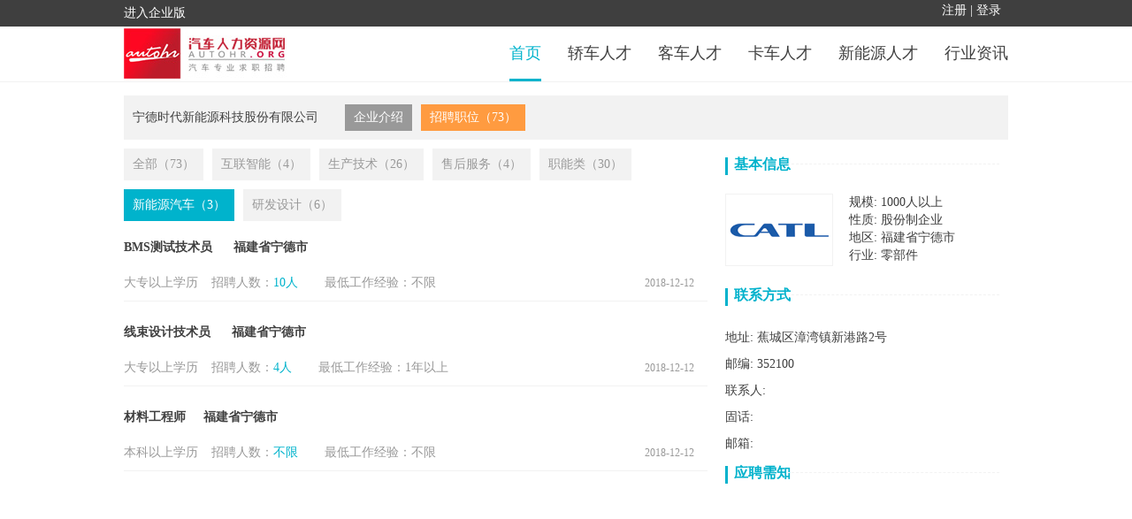

--- FILE ---
content_type: text/html; charset=utf-8
request_url: http://www.autohr.org/enterprise_154_3537_joblist.html
body_size: 2734
content:


<!DOCTYPE html PUBLIC "-//W3C//DTD XHTML 1.0 Transitional//EN" "http://www.w3.org/TR/xhtml1/DTD/xhtml1-transitional.dtd">
<html>
<head>
<meta http-equiv="Content-Type" content="text/html; charset=utf-8" />
<meta http-equiv="X-UA-Compatible" content="IE=7" />
<title>宁德时代招聘职位列表_汽车人力资源网</title>
<meta name="keywords" content="宁德时代招聘职位,宁德时代新能源科技股份有限公司招聘职位,宁德时代工作机会">
<meta name="description" content="宁德时代招聘职位列表页为您介绍最新最全的企业工作机会，帮您找到合适工作。">
<link type="text/css" rel="stylesheet" href="http://www.autohr.org/statics/css/yql_min.css">
<link rel="stylesheet" href="http://www.autohr.org/statics/css/autohr/style.css">
<script type="text/javascript" src="http://www.autohr.org/statics/js/autohr/jquery-1.12.0.min.js"></script>
<script type="text/javascript" src="http://www.autohr.org/statics/js/autohr/turn.js"></script>
</head>
<body>
    <div class="top">
        <div class="top1000">
            <div class="top-left"><a href="http://www.autohr.org/enterprise/" title="">进入企业版</a></div>
            <div class="top-right">
            <script type="text/javascript">document.write('<iframe src="http://www.autohr.org/index.php?m=member&c=index&a=mini&forward='+encodeURIComponent(location.href)+'&siteid=1" allowTransparency="true"  width="300" height="32" frameborder="0" scrolling="no"></iframe>')</script>
            </div>
        </div>
    </div>
    <div class="nav">
        <div class="nav1000">
            <div class="nav-logo">
                <a href="/">
                    <img src="http://www.autohr.org/statics/images/autohr/logo.jpg">
                </a>
            </div>
            <div class="nav-right">
                <a  href="http://www.autohr.org/news/">行业资讯</a>
                <a  href="http://www.autohr.org/xnyauto/">新能源人才</a>
                <a  href="http://www.autohr.org/truck/">卡车人才</a>
                <a  href="http://www.autohr.org/bus/">客车人才</a>
                <a  href="http://www.autohr.org/car/">轿车人才</a>
                <a class="on" href="http://www.autohr.org/">首页</a>
            </div>
        </div>
    </div><script>
    function browserRedirect(url) {
    //只读的字符串，声明了浏览器用于 HTTP 请求的用户代理头的值
    var sUserAgent = navigator.userAgent.toLowerCase();
    var bIsIphoneOs = sUserAgent.match(/iphone os/i) == "iphone os";
    var bIsMidp = sUserAgent.match(/midp/i) == "midp";
    var bIsUc7 = sUserAgent.match(/rv:1.2.3.4/i) == "rv:1.2.3.4";
    var bIsUc = sUserAgent.match(/ucweb/i) == "ucweb";
    var bIsAndroid = sUserAgent.match(/android/i) == "android";
    var bIsCE = sUserAgent.match(/windows ce/i) == "windows ce";
    var bIsWM = sUserAgent.match(/windows mobile/i) == "windows mobile";
    if (bIsIphoneOs || bIsMidp || bIsUc7 || bIsUc || bIsAndroid || bIsCE || bIsWM) {
    window.location.replace(url);
    }
    }
</script>
<script type="text/javascript">browserRedirect("http://m.autohr.org/enterprise_154_joblist.html");</script>
    <div class="qy-tit">
        <p>宁德时代新能源科技股份有限公司</p>
        <a href="http://www.autohr.org/enterprise_154.html">企业介绍</a>
        <a class="on" href="http://www.autohr.org/enterprise_154_joblist.html">招聘职位（73）</a>
    </div>
    <div class="w1000">
        <div class="company-box">
            <div class="w-left">
                <div class="zw-fl">
                    <a  href="http://www.autohr.org/enterprise_154_joblist.html">全部（73）</a>
                                                                                <a  href="http://www.autohr.org/enterprise_154_3538_joblist.html">互联智能（4）</a>
                                                                                                    <a  href="http://www.autohr.org/enterprise_154_3539_joblist.html">生产技术（26）</a>
                                                                                                                                                                <a  href="http://www.autohr.org/enterprise_154_3541_joblist.html">售后服务（4）</a>
                                                                                                    <a  href="http://www.autohr.org/enterprise_154_3542_joblist.html">职能类（30）</a>
                                                                                                    <a class="on" href="http://www.autohr.org/enterprise_154_3537_joblist.html">新能源汽车（3）</a>
                                                                                                    <a  href="http://www.autohr.org/enterprise_154_3536_joblist.html">研发设计（6）</a>
                                                        </div>
                <div class="company-zp">
                    <ul>
                                                                                                                        <li>
                            <a href="http://www.autohr.org/job_4696.html">
                                <h2>BMS测试技术员 <span>福建省宁德市</span></h2>
                                <p><span>大专以上学历</span><span>招聘人数：<span style="color: #00b3cc;">10人</span></span><span>最低工作经验：不限</span> <span class="date-time">2018-12-12</span></p>
                            </a>
                        </li>
                                                                                                                        <li>
                            <a href="http://www.autohr.org/job_4721.html">
                                <h2>线束设计技术员 <span>福建省宁德市</span></h2>
                                <p><span>大专以上学历</span><span>招聘人数：<span style="color: #00b3cc;">4人</span></span><span>最低工作经验：1年以上</span> <span class="date-time">2018-12-12</span></p>
                            </a>
                        </li>
                                                                                                                        <li>
                            <a href="http://www.autohr.org/job_4749.html">
                                <h2>材料工程师<span>福建省宁德市</span></h2>
                                <p><span>本科以上学历</span><span>招聘人数：<span style="color: #00b3cc;">不限</span></span><span>最低工作经验：不限</span> <span class="date-time">2018-12-12</span></p>
                            </a>
                        </li>
                                            </ul>
                </div>
                <div class="page">
                                 </div>
            </div>
            <div class="w-right">
                <div class="tit320 tit320x">
                    <p>基本信息</p>
                    <span></span>                    
                </div>
                <div class="basic-mes">
                    <img src="upload/company/20181211151413.gif">
                    <p>
                        规模: 1000人以上<br>
                        性质: 股份制企业<br>
                        地区: 福建省宁德市<br>
                        行业: 零部件                    </p>
                </div>
                <div class="tit320 tit320x">
                    <p>联系方式</p>
                    <span></span>
                </div>
                <div class="lxfs">
                    <p>地址: 蕉城区漳湾镇新港路2号</p>
                    <p>邮编: 352100</p>
                    <p>联系人:  </p>
                    <p>固话: </p>    
                    <p>邮箱: </p>
                </div>
                <div class="tit320 tit320x">
                    <p>应聘需知</p>
                    <span></span>
                </div>
                <div class="lxfs">
                                    </div>
            </div>
        </div>
    </div>
<div class="footer">
    	<div class="w1000">
    		<div class="f-link">
    			   <a href="http://www.autohr.org/about/" target="_blank" title="">关于我们</a>|
            <a href="http://www.autohr.org/contactus/" target="_blank" title="">联系我们</a>|
            <a href="http://www.autohr.org/copyright/" target="_blank" title="">版权声明</a>
    		</div>
    		<img src="http://www.autohr.org/statics/images/autohr/footer.jpg">
        <p style="text-align: center; font-size: 12px;"><a href="https://beian.miit.gov.cn/" target="_blank">京ICP备09021066号-4</a></p>
    	</div>
    </div>
<!-- Cnzz -->
<span style="display:none"><script src="http://s9.cnzz.com/stat.php?id=4390136&web_id=4390136" language="JavaScript"></script></span><!-- Matomo -->
<script type="text/javascript">
  var _paq = _paq || [];
  /* tracker methods like "setCustomDimension" should be called before "trackPageView" */
  _paq.push(['trackPageView']);
  _paq.push(['enableLinkTracking']);
  (function() {
    var u="//piwik.kacheren.com/";
    _paq.push(['setTrackerUrl', u+'piwik.php']);
    _paq.push(['setSiteId', '6']);
    var d=document, g=d.createElement('script'), s=d.getElementsByTagName('script')[0];
    g.type='text/javascript'; g.async=true; g.defer=true; g.src=u+'piwik.js'; s.parentNode.insertBefore(g,s);
  })();
</script>
<!-- End Matomo Code -->
</body>

</html>

--- FILE ---
content_type: text/html; charset=utf-8
request_url: http://www.autohr.org/index.php?m=member&c=index&a=mini&forward=http%3A%2F%2Fwww.autohr.org%2Fenterprise_154_3537_joblist.html&siteid=1
body_size: 497
content:


<style>
body,html{background:none; padding:0; margin:0}
.log{line-height:24px;*line-height:27px; height:24px;float:right; font-size:14px}
.log span{color:#FFFFFF}
.log a{color:#FFFFFF;text-decoration: none;}
.log a:hover{text-decoration: underline;}
.log .snda{ position:relative; bottom:-3px}
.log .upv_btn{height: 24px; padding-left: 14px; position: relative; background:url(http://www.autohr.org/statics/images/up_btn.gif) no-repeat 0px 0px; margin-left:0px; margin-right:10px; *background-position:0px 5px;}
.log .r{float:right;}
.log .w27{* width:320px;}
</style>
<body style="background-color:transparent">
	<div class="log w27"> <span class="r"><a href="http://www.autohr.org/index.php?m=member&c=personal&a=personal_register" target="_blank">注册</a> <span>|</span> <a href="http://www.autohr.org/index.php?m=member&c=personal&a=personal_login" target="_top">登录</a>&nbsp;&nbsp;</span>
</div>
</body>

--- FILE ---
content_type: text/css
request_url: http://www.autohr.org/statics/css/yql_min.css
body_size: 3749
content:
/*!
Zhuzj v1.0.0
Copyright 2017 Zhuzj!
*/
.yql-button:focus,a:active,a:hover{outline:0}.yql-table,table{border-collapse:collapse;border-spacing:0}html{font-family:sans-serif;-ms-text-size-adjust:100%;-webkit-text-size-adjust:100%}body{margin:0}article,aside,details,figcaption,figure,footer,header,hgroup,main,menu,nav,section,summary{display:block}audio,canvas,progress,video{display:inline-block;vertical-align:baseline}audio:not([controls]){display:none;height:0}[hidden],template{display:none}a{background-color:transparent}abbr[title]{border-bottom:1px dotted}b,optgroup,strong{font-weight:700}dfn{font-style:italic}h1{font-size:2em;margin:.67em 0}mark{background:#ff0;color:#000}small{font-size:80%}sub,sup{font-size:75%;line-height:0;position:relative;vertical-align:baseline}sup{top:-.5em}sub{bottom:-.25em}img{border:0}svg:not(:root){overflow:hidden}figure{margin:1em 40px}hr{box-sizing:content-box;height:0}pre,textarea{overflow:auto}code,kbd,pre,samp{font-family:monospace,monospace;font-size:1em}button,input,optgroup,select,textarea{color:inherit;font:inherit;margin:0}.yql-button,input{line-height:normal}button{overflow:visible}button,select{text-transform:none}button,html input[type=button],input[type=reset],input[type=submit]{-webkit-appearance:button;cursor:pointer}button[disabled],html input[disabled]{cursor:default}button::-moz-focus-inner,input::-moz-focus-inner{border:0;padding:0}input[type=checkbox],input[type=radio]{box-sizing:border-box;padding:0}input[type=number]::-webkit-inner-spin-button,input[type=number]::-webkit-outer-spin-button{height:auto}input[type=search]{-webkit-appearance:textfield;box-sizing:content-box}.yql-button,.yql-form input:not([type]),.yql-menu{box-sizing:border-box}input[type=search]::-webkit-search-cancel-button,input[type=search]::-webkit-search-decoration{-webkit-appearance:none}fieldset{border:1px solid silver;margin:0 2px;padding:.35em .625em .75em}legend,td,th{padding:0}legend{border:0}.hidden,[hidden]{display:none!important}.yql-img{max-width:100%;height:auto;display:block}.yql-g{letter-spacing:-.31em;text-rendering:optimizespeed;font-family:FreeSans,Arimo,"Droid Sans",Helvetica,Arial,sans-serif;display:-webkit-box;display:-webkit-flex;display:-ms-flexbox;display:flex;-webkit-flex-flow:row wrap;-ms-flex-flow:row wrap;flex-flow:row wrap;-webkit-align-content:flex-start;-ms-flex-line-pack:start;align-content:flex-start}@media all and (-ms-high-contrast:none),(-ms-high-contrast:active){table .yql-g{display:block}}.opera-only :-o-prefocus,.yql-g{word-spacing:-.43em}.yql-u,.yql-u-1,.yql-u-1-1,.yql-u-1-12,.yql-u-1-2,.yql-u-1-24,.yql-u-1-3,.yql-u-1-4,.yql-u-1-5,.yql-u-1-6,.yql-u-1-8,.yql-u-10-24,.yql-u-11-12,.yql-u-11-24,.yql-u-12-24,.yql-u-13-24,.yql-u-14-24,.yql-u-15-24,.yql-u-16-24,.yql-u-17-24,.yql-u-18-24,.yql-u-19-24,.yql-u-2-24,.yql-u-2-3,.yql-u-2-5,.yql-u-20-24,.yql-u-21-24,.yql-u-22-24,.yql-u-23-24,.yql-u-24-24,.yql-u-3-24,.yql-u-3-4,.yql-u-3-5,.yql-u-3-8,.yql-u-4-24,.yql-u-4-5,.yql-u-5-12,.yql-u-5-24,.yql-u-5-5,.yql-u-5-6,.yql-u-5-8,.yql-u-6-24,.yql-u-7-12,.yql-u-7-24,.yql-u-7-8,.yql-u-8-24,.yql-u-9-24{letter-spacing:normal;word-spacing:normal;vertical-align:top;text-rendering:auto;display:inline-block;zoom:1}.yql-g [class*=yql-u]{font-family:sans-serif}.yql-u-1-24{width:4.1667%}.yql-u-1-12,.yql-u-2-24{width:8.3333%}.yql-u-1-8,.yql-u-3-24{width:12.5%}.yql-u-1-6,.yql-u-4-24{width:16.6667%}.yql-u-1-5{width:20%}.yql-u-5-24{width:20.8333%}.yql-u-1-4,.yql-u-6-24{width:25%}.yql-u-7-24{width:29.1667%}.yql-u-1-3,.yql-u-8-24{width:33.3333%}.yql-u-3-8,.yql-u-9-24{width:37.5%}.yql-u-2-5{width:40%}.yql-u-10-24,.yql-u-5-12{width:41.6667%}.yql-u-11-24{width:45.8333%}.yql-u-1-2,.yql-u-12-24{width:50%}.yql-u-13-24{width:54.1667%}.yql-u-14-24,.yql-u-7-12{width:58.3333%}.yql-u-3-5{width:60%}.yql-u-15-24,.yql-u-5-8{width:62.5%}.yql-u-16-24,.yql-u-2-3{width:66.6667%}.yql-u-17-24{width:70.8333%}.yql-u-18-24,.yql-u-3-4{width:75%}.yql-u-19-24{width:79.1667%}.yql-u-4-5{width:80%}.yql-u-20-24,.yql-u-5-6{width:83.3333%}.yql-u-21-24,.yql-u-7-8{width:87.5%}.yql-u-11-12,.yql-u-22-24{width:91.6667%}.yql-u-23-24{width:95.8333%}.yql-u-1,.yql-u-1-1,.yql-u-24-24,.yql-u-5-5{width:100%}.yql-button{display:inline-block;zoom:1;white-space:nowrap;vertical-align:middle;text-align:center;cursor:pointer;-webkit-user-drag:none;-webkit-user-select:none;-moz-user-select:none;-ms-user-select:none;user-select:none}.yql-button::-moz-focus-inner{padding:0;border:0}.yql-button-group{letter-spacing:-.31em;text-rendering:optimizespeed}.opera-only :-o-prefocus,.yql-button-group{word-spacing:-.43em}.yql-button{font-family:inherit;font-size:100%;padding:.5em 1em;color:#444;color:rgba(0,0,0,.8);border:1px solid #999;border:transparent;background-color:#E6E6E6;text-decoration:none;border-radius:2px}.yql-button-hover,.yql-button:focus,.yql-button:hover{filter:alpha(opacity=90);background-image:-webkit-linear-gradient(transparent,rgba(0,0,0,.05) 40%,rgba(0,0,0,.1));background-image:linear-gradient(transparent,rgba(0,0,0,.05) 40%,rgba(0,0,0,.1))}.yql-button-active,.yql-button:active{box-shadow:0 0 0 1px rgba(0,0,0,.15) inset,0 0 6px rgba(0,0,0,.2) inset;border-color:#000\9}.yql-button-disabled,.yql-button-disabled:active,.yql-button-disabled:focus,.yql-button-disabled:hover,.yql-button[disabled]{border:none;background-image:none;filter:alpha(opacity=40);opacity:.4;cursor:not-allowed;box-shadow:none;pointer-events:none}.yql-button-hidden{display:none}.yql-button-primary,.yql-button-selected,a.yql-button-primary,a.yql-button-selected{background-color:#0078e7;color:#fff}.yql-button-group .yql-button{letter-spacing:normal;word-spacing:normal;vertical-align:top;text-rendering:auto;margin:0;border-radius:0;border-right:1px solid #111;border-right:1px solid rgba(0,0,0,.2)}.yql-button-group .yql-button:first-child{border-top-left-radius:2px;border-bottom-left-radius:2px}.yql-button-group .yql-button:last-child{border-top-right-radius:2px;border-bottom-right-radius:2px;border-right:none}.yql-form input[type=password],.yql-form input[type=email],.yql-form input[type=url],.yql-form input[type=date],.yql-form input[type=month],.yql-form input[type=time],.yql-form input[type=datetime],.yql-form input[type=datetime-local],.yql-form input[type=week],.yql-form input[type=tel],.yql-form input[type=color],.yql-form input[type=number],.yql-form input[type=search],.yql-form input[type=text],.yql-form select,.yql-form textarea{padding:.5em .6em;display:inline-block;border:1px solid #ccc;box-shadow:inset 0 1px 3px #ddd;border-radius:4px;vertical-align:middle;box-sizing:border-box}.yql-form input:not([type]){padding:.5em .6em;display:inline-block;border:1px solid #ccc;box-shadow:inset 0 1px 3px #ddd;border-radius:4px}.yql-form input[type=color]{padding:.2em .5em}.yql-form input:not([type]):focus,.yql-form input[type=password]:focus,.yql-form input[type=email]:focus,.yql-form input[type=url]:focus,.yql-form input[type=date]:focus,.yql-form input[type=month]:focus,.yql-form input[type=time]:focus,.yql-form input[type=datetime]:focus,.yql-form input[type=datetime-local]:focus,.yql-form input[type=week]:focus,.yql-form input[type=tel]:focus,.yql-form input[type=color]:focus,.yql-form input[type=number]:focus,.yql-form input[type=search]:focus,.yql-form input[type=text]:focus,.yql-form select:focus,.yql-form textarea:focus{outline:0;border-color:#129FEA}.yql-form input[type=file]:focus,.yql-form input[type=checkbox]:focus,.yql-form input[type=radio]:focus{outline:#129FEA auto 1px}.yql-form .yql-checkbox,.yql-form .yql-radio{margin:.5em 0;display:block}.yql-form input:not([type])[disabled],.yql-form input[type=password][disabled],.yql-form input[type=email][disabled],.yql-form input[type=url][disabled],.yql-form input[type=date][disabled],.yql-form input[type=month][disabled],.yql-form input[type=time][disabled],.yql-form input[type=datetime][disabled],.yql-form input[type=datetime-local][disabled],.yql-form input[type=week][disabled],.yql-form input[type=tel][disabled],.yql-form input[type=color][disabled],.yql-form input[type=number][disabled],.yql-form input[type=search][disabled],.yql-form input[type=text][disabled],.yql-form select[disabled],.yql-form textarea[disabled]{cursor:not-allowed;background-color:#eaeded;color:#cad2d3}.yql-form input[readonly],.yql-form select[readonly],.yql-form textarea[readonly]{background-color:#eee;color:#777;border-color:#ccc}.yql-form input:focus:invalid,.yql-form select:focus:invalid,.yql-form textarea:focus:invalid{color:#b94a48;border-color:#e9322d}.yql-form input[type=file]:focus:invalid:focus,.yql-form input[type=checkbox]:focus:invalid:focus,.yql-form input[type=radio]:focus:invalid:focus{outline-color:#e9322d}.yql-form select{height:2.25em;border:1px solid #ccc;background-color:#fff}.yql-form select[multiple]{height:auto}.yql-form label{margin:.5em 0 .2em}.yql-form fieldset{margin:0;padding:.35em 0 .75em;border:0}.yql-form legend{display:block;width:100%;padding:.3em 0;margin-bottom:.3em;color:#333;border-bottom:1px solid #e5e5e5}.yql-form-stacked input:not([type]),.yql-form-stacked input[type=password],.yql-form-stacked input[type=email],.yql-form-stacked input[type=url],.yql-form-stacked input[type=date],.yql-form-stacked input[type=month],.yql-form-stacked input[type=time],.yql-form-stacked input[type=datetime],.yql-form-stacked input[type=datetime-local],.yql-form-stacked input[type=week],.yql-form-stacked input[type=tel],.yql-form-stacked input[type=color],.yql-form-stacked input[type=file],.yql-form-stacked input[type=number],.yql-form-stacked input[type=search],.yql-form-stacked input[type=text],.yql-form-stacked label,.yql-form-stacked select,.yql-form-stacked textarea{display:block;margin:.25em 0}.yql-form-aligned .yql-help-inline,.yql-form-aligned input,.yql-form-aligned select,.yql-form-aligned textarea,.yql-form-message-inline{display:inline-block;vertical-align:middle}.yql-form-aligned textarea{vertical-align:top}.yql-form-aligned .yql-control-group{margin-bottom:.5em}.yql-form-aligned .yql-control-group label{text-align:right;display:inline-block;vertical-align:middle;width:10em;margin:0 1em 0 0}.yql-form-aligned .yql-controls{margin:1.5em 0 0 11em}.yql-form .yql-input-rounded,.yql-form input.yql-input-rounded{border-radius:2em;padding:.5em 1em}.yql-form .yql-group fieldset{margin-bottom:10px}.yql-form .yql-group input,.yql-form .yql-group textarea{display:block;padding:10px;margin:0 0 -1px;border-radius:0;position:relative;top:-1px}.yql-form .yql-group input:focus,.yql-form .yql-group textarea:focus{z-index:3}.yql-form .yql-group input:first-child,.yql-form .yql-group textarea:first-child{top:1px;border-radius:4px 4px 0 0;margin:0}.yql-form .yql-group input:first-child:last-child,.yql-form .yql-group textarea:first-child:last-child{top:1px;border-radius:4px;margin:0}.yql-form .yql-group input:last-child,.yql-form .yql-group textarea:last-child{top:-2px;border-radius:0 0 4px 4px;margin:0}.yql-form .yql-group button{margin:.35em 0}.yql-form .yql-input-1{width:100%}.yql-form .yql-input-3-4{width:75%}.yql-form .yql-input-2-3{width:66%}.yql-form .yql-input-1-2{width:50%}.yql-form .yql-input-1-3{width:33%}.yql-form .yql-input-1-4{width:25%}.yql-form .yql-help-inline,.yql-form-message-inline{display:inline-block;padding-left:.3em;color:#666;vertical-align:middle;font-size:.875em}.yql-form-message{display:block;color:#666;font-size:.875em}@media only screen and (max-width :480px){.yql-form button[type=submit]{margin:.7em 0 0}.yql-form input:not([type]),.yql-form input[type=password],.yql-form input[type=email],.yql-form input[type=url],.yql-form input[type=date],.yql-form input[type=month],.yql-form input[type=time],.yql-form input[type=datetime],.yql-form input[type=datetime-local],.yql-form input[type=week],.yql-form input[type=tel],.yql-form input[type=color],.yql-form input[type=number],.yql-form input[type=search],.yql-form input[type=text],.yql-form label{margin-bottom:.3em;display:block}.yql-group input:not([type]),.yql-group input[type=password],.yql-group input[type=email],.yql-group input[type=url],.yql-group input[type=date],.yql-group input[type=month],.yql-group input[type=time],.yql-group input[type=datetime],.yql-group input[type=datetime-local],.yql-group input[type=week],.yql-group input[type=tel],.yql-group input[type=color],.yql-group input[type=number],.yql-group input[type=search],.yql-group input[type=text]{margin-bottom:0}.yql-form-aligned .yql-control-group label{margin-bottom:.3em;text-align:left;display:block;width:100%}.yql-form-aligned .yql-controls{margin:1.5em 0 0}.yql-form .yql-help-inline,.yql-form-message,.yql-form-message-inline{display:block;font-size:.75em;padding:.2em 0 .8em}}.yql-menu-fixed{position:fixed;left:0;top:0;z-index:3}.yql-menu-item,.yql-menu-list{position:relative}.yql-menu-list{list-style:none;margin:0;padding:0}.yql-menu-item{padding:0;margin:0;height:100%}.yql-menu-heading,.yql-menu-link{display:block;text-decoration:none;white-space:nowrap}.yql-menu-horizontal{width:100%;white-space:nowrap}.yql-menu-horizontal .yql-menu-list{display:inline-block}.yql-menu-horizontal .yql-menu-heading,.yql-menu-horizontal .yql-menu-item,.yql-menu-horizontal .yql-menu-separator{display:inline-block;zoom:1;vertical-align:middle}.yql-menu-item .yql-menu-item{display:block}.yql-menu-children{display:none;position:absolute;left:100%;top:0;margin:0;padding:0;z-index:3}.yql-menu-horizontal .yql-menu-children{left:0;top:auto;width:inherit}.yql-menu-active>.yql-menu-children,.yql-menu-allow-hover:hover>.yql-menu-children{display:block;position:absolute}.yql-menu-has-children>.yql-menu-link:after{padding-left:.5em;content:"\25B8";font-size:small}.yql-menu-horizontal .yql-menu-has-children>.yql-menu-link:after{content:"\25BE"}.yql-menu-scrollable{overflow-y:scroll;overflow-x:hidden}.yql-menu-scrollable .yql-menu-list{display:block}.yql-menu-horizontal.yql-menu-scrollable .yql-menu-list{display:inline-block}.yql-menu-horizontal.yql-menu-scrollable{white-space:nowrap;overflow-y:hidden;overflow-x:auto;-ms-overflow-style:none;-webkit-overflow-scrolling:touch;padding:.5em 0}.yql-menu-horizontal.yql-menu-scrollable::-webkit-scrollbar{display:none}.yql-menu-horizontal .yql-menu-children .yql-menu-separator,.yql-menu-separator{background-color:#ccc;height:1px;margin:.3em 0}.yql-menu-horizontal .yql-menu-separator{width:1px;height:1.3em;margin:0 .3em}.yql-menu-horizontal .yql-menu-children .yql-menu-separator{display:block;width:auto}.yql-menu-heading{text-transform:uppercase;color:#565d64}.yql-menu-link{color:#777}.yql-menu-children{background-color:#fff}.yql-menu-disabled,.yql-menu-heading,.yql-menu-link{padding:.5em 1em}.yql-menu-disabled{opacity:.5}.yql-menu-disabled .yql-menu-link:hover{background-color:transparent}.yql-menu-active>.yql-menu-link,.yql-menu-link:focus,.yql-menu-link:hover{background-color:#eee}.yql-menu-selected .yql-menu-link,.yql-menu-selected .yql-menu-link:visited{color:#000}.yql-table{empty-cells:show;border:1px solid #cbcbcb}.yql-table caption{color:#000;font:italic 85%/1 arial,sans-serif;padding:1em 0;text-align:center}.yql-table td,.yql-table th{border-left:1px solid #cbcbcb;border-width:0 0 0 1px;font-size:inherit;margin:0;overflow:visible;padding:.5em 1em}.yql-table td:first-child,.yql-table th:first-child{border-left-width:0}.yql-table thead{background-color:#e0e0e0;color:#000;text-align:left;vertical-align:bottom}.yql-table td{background-color:transparent}.yql-table-odd td,.yql-table-striped tr:nth-child(2n-1) td{background-color:#f2f2f2}.yql-table-bordered td{border-bottom:1px solid #cbcbcb}.yql-table-bordered tbody>tr:last-child>td{border-bottom-width:0}.yql-table-horizontal td,.yql-table-horizontal th{border-width:0 0 1px;border-bottom:1px solid #cbcbcb}.yql-table-horizontal tbody>tr:last-child>td{border-bottom-width:0}

--- FILE ---
content_type: text/css
request_url: http://www.autohr.org/statics/css/autohr/style.css
body_size: 8086
content:
/*------------------- 公用样式---------------------- */
* {
    margin: 0;
    padding: 0;
}

ul,
li {
    list-style: none;
}

a {
    color: #3f3f3f;
    text-decoration: none;
}

img {
    border: none;
}

body {
    font-size: 14px;
    color: #3f3f3f;
    font-family: "Microsoft Yahei";
}

.top {
    position: relative;
    width: 100%;
    height: 30px;
    background: #3f3f3f;
    color: #ffffff;
}

.top1000 {
    width: 1000px;
    height: 30px;
    line-height: 30px;
    margin: 0 auto;
}

.top1000 a {
    color: #ffffff;
}

.top-left {
    width: 300px;
    float: left;
}

.top-right {
    float: right;
    width: 700px;
    text-align: right;
}

.top-right a {
    padding: 0 5px;
}

.nav {
    width: 100%;
    height: 60px;
    border-bottom: 1px solid #f2f2f2;
    overflow: hidden;
}

.nav1000 {
    width: 1000px;
    height: 60px;
    margin: 0 auto;
}

.nav-logo {
    width: 250px;
    float: left;
    /*margin: 14px 0;-未替换LOGO之前*/
    margin: 0;
}

.nav-logo a {
    display: block;
}

.nav-logo img {
    display: block;
}

.nav-right {
    float: right;
    width: 630px;
    text-align: right;
    font-size: 18px;
    line-height: 57px;
}

.nav-right a {
    display: block;
    float: right;
    margin-left: 30px;
    color: #3f3f3f;
}

.nav-right a:hover {
    color: #00b3cc;
    border-bottom: 3px solid #00b3cc;
}

.nav-right a.on {
    color: #00b3cc;
    border-bottom: 3px solid #00b3cc;

}

.mar1000 {
    width: 1000px;
    height: auto;
    margin: 0 auto;
    overflow: hidden;
}

.search1000 {
    margin: 20px auto 20px auto;
}

.search540 {
    width: 540px;
    float: left;
    height: 50px;
}

.search540 input {
    width: 440px;
    height: 50px;
    border: 3px solid #f2f2f2;
    border-right: 0 none;
    display: block;
    float: left;
    padding: 0 10px;
    box-sizing: border-box;
    color: #3f3f3f;
    font-size: 14px;
    line-height: 54px;
    outline: none;
}

.search540 input.s-btn {
    width: 97px;
    height: 50px;
    background: #00b3cc;
    font-size: 18px;
    line-height: 54px;
    color: #ffffff;
    float: left;
    border: 0 none;
}

.search440 {
    width: 440px;
    float: right;
    line-height: 50px;
    color: #999999;
    overflow: hidden
}

.search440 a {
    margin: 0 5px;
    color: #00b3cc;
}

.w1000 {
    width: 1000px;
    height: auto;
    overflow: hidden;
    margin: 10px auto;
}

.tit {
    position: relative;
    width: 1000px;
    height: 42px;
    border-bottom: 1px solid #f2f2f2;
    line-height: 42px;
    font-size: 18px;
    font-weight: 500;
}

.tit span {
    position: absolute;
    left: 0;
    bottom: 0;
    border-bottom: 3px solid #00b3cc;
}

.links {
    width: 100%;
    height: auto;
    overflow: hidden;
    margin-top: 20px;
    margin-bottom: 10px;
    line-height: 36px;
}

.links a {
    color: #3f3f3f;
    margin-right: 5px;
}

.links a:hover {
    color: #ff9b40;
}

.footer {
    width: 100%;
    height: auto;
    overflow: hidden;
    background: #f2f2f2;
    padding: 10px 0;
}

.footer img {
    display: block;
    margin: 0 auto;
}

.f-link {
    width: 100%;
    text-align: center;
    line-height: 30px;
    margin-bottom: 10px;
}

.f-link a {
    color: #3f3f3f;
    margin: 0 8px;
}

.f-link a:hover {
    color: #ff9b40;
}

/*------------------- 公用样式结束-------------------- */

.column {
    float: left;
    width: 420px;
    height: 240px;
}

.column li {
    width: 100%;
    height: 48px;
    line-height: 48px;
    overflow: hidden;
}

.column li span {
    font-size: 16px;
    padding-right: 20px;
    font-weight: 700;
    display: block;
    float: left;
}

.column li a {
    display: block;
    float: left;
    padding: 0 5px;
    color: #3f3f3f;
}

.column li span.jt {
    float: right;
    padding-right: 0;
    font-size: 14px;
    font-weight: normal;
    color: #999999;
}

.flash {
    float: right;
    width: 560px;
    height: 240px;
}

.out-img {
    position: relative;
    width: 560px;
    height: 240px;
    overflow: hidden;
}

.out-img .img {
    width: 50000px;
    position: absolute;
    left: 0;
    top: 0;
}

.out-img .img li {
    width: 560px;
    float: left;
    position: relative;
}

.out-img .img li p {
    position: absolute;
    left: 0;
    bottom: 0;
    height: 50px;
    width: 100%;
    background: rgba(0, 0, 0, 0.7);
    color: #ffffff;
    text-indent: 10px;
    line-height: 50px;
}

.out-img .num {
    width: 100%;
    position: absolute;
    text-align: right;
    left: 0;
    bottom: 20px;
    font-size: 0;
}

.out-img .num li {
    width: 10px;
    height: 10px;
    background-color: #ffffff;
    border-radius: 50%;
    margin: 0 5px;
    display: inline-block;
    cursor: pointer;
}

.out-img .num li.on {
    background-color: #00b3cc;
}

.out-img .btn {
    position: absolute;
    width: 30px;
    height: 50px;
    top: 50%;
    margin-top: -25px;
    background: rgba(0, 0, 0, 0.5);
    color: #ffffff;
    font-size: 30px;
    line-height: 50px;
    font-family: "宋体";
    text-align: center;
    cursor: pointer;
    display: none;
}

.out-img:hover .btn {
    display: block;
}

.out-img .btn-l {
    left: 0;
}

.out-img .btn-r {
    right: 0;
}

.resume-box {
    width: 100%;
    height: auto;
    overflow: hidden;
}

.resume-list {
    float: left;
    width: 320px;
    height: 200px;
    background: #f2f2f2;
    padding: 10px 15px;
    box-sizing: border-box;
    margin-right: 20px;
    margin-top: 20px;
}

.resume-list a {
    display: block;
    color: #3f3f3f;
}

.resume-tit {
    width: 100%;
    height: 36px;
    line-height: 36px;
    font-size: 16px;

}
.date-time{
    float: right; 
    font-size: 12px; 
    color: #999;
}

.resume-list a:hover .resume-tit {
    color: #00b3cc;
}

.resume-list:nth-child(3n+0) {
    margin-right: 0;
}

.resume-tit a {
    color: #3f3f3f;
}

.resume-cd {
    width: 100%;
    height: 30px;
    line-height: 30px;
    padding-bottom: 10px;
    border-bottom: 1px dashed #999999;
}

.resume-add {
    width: 100%;
    height: 30px;
    line-height: 30px;
    background: url("../../images/autohr/com-tb.png") no-repeat center left;
    text-indent: 30px;
    margin-top: 15px;
}

.resume-com {
    width: 100%;
    height: 30px;
    line-height: 30px;
    margin-bottom: 5px;
}

.resume-cd span,
.resume-com span {
    margin-right: 5px;
}

.more {
    width: 320px;
    height: 40px;
    border: 1px solid #00b3cc;
    text-align: center;
    line-height: 40px;
    font-size: 16px;
    margin: 20px auto 0 auto;
}

.more a {
    display: block;
    color: #00b3cc;
}

.more a:hover {
    background: #00b3cc;
    color: #ffffff;
}

.hot-comy {
    width: 100%;
    height: auto;
    overflow: hidden;

}

.com-jj {
    width: 490px;
    height: 80px;
    border: 1px solid #f2f2f2;
    float: left;
    padding: 10px;
    box-sizing: border-box;
    margin-right: 20px;
    margin-top: 20px;

}

.com-jj a {
    display: block;
    color: #3f3f3f;
}

.com-jj a:hover {
    color: #00b3cc;
}

.com-jj:nth-child(2n+0) {
    margin-right: 0;
}

.com-jj img {
    width: 100px;
    height: 60px;
    border-right: 1px solid #f2f2f2;
    display: block;
    float: left;
    margin-right: 9px;
}

.com-jj .com-name {
    float: right;
    width: 340px;
    height: 60px;
    line-height: 30px;
    overflow: hidden;
    font-size: 16px;
}

.com-jj .com-name p {
    font-size: 14px;
    color: #999999;
}

.com-jj .com-name p span {
    color: #00b3cc;
}

/* -----------------------------登录、注册页面---------------------- */

.login-box {
    width: 100%;
    min-height: 500px;
    background: #f2f2f2;
    overflow: hidden;
}

.login-form {
    width: 600px;
    height: auto;
    margin: 50px auto;
    background: #ffffff;
    overflow: hidden;
    padding: 20px 40px;
    box-sizing: border-box;
    box-shadow: 3px 3px 3px rgba(0, 0, 0, 0.2);
}

.login-form h2 {
    font-size: 24px;
    color: #00b3cc;
    margin-bottom: 20px;
}

.tab-li {
    width: 100%;
    height: 40px;
    border-bottom: 1px solid #f2f2f2;
    line-height: 40px;
}

.tab-li li {
    width: 120px;
    height: 40px;
    float: left;
    background: #f2f2f2;
    text-align: center;
    cursor: pointer;
}

.tab-li li.on {
    background: #00b3cc;
    color: #ffffff;
}

.login {
    width: 520px;
    height: auto;
    overflow: hidden;
    margin-top: 30px;
    display: none;
}

.login-dis {
    display: block;
}

.login p {
    width: 520px;
    height: 40px;
}

.login p.xg-qr {
    color: #ff9b40;
}

.login div {
    width: 100%;
    height: auto;
    overflow: hidden;
    margin-bottom: 20px;
}

.login div img {
    width: 110px;
    height: 36px;
    float: right;
}

.login input {
    height: 36px;
    border: 1px solid #f2f2f2;
    line-height: 36px;
    padding: 0 10px;
    box-sizing: border-box;
    display: block;
    outline: none;
    color: #999999;
}

.login input.tel {
    float: left;
    width: 400px;
    background: url("../../images/autohr/icon-1.png") no-repeat 5px center;
    text-indent: 20px;
}

.login input.yzm {
    float: left;
    width: 520px;
    background: url("../../images/autohr/icon-2.png") no-repeat 5px center;
    text-indent: 20px;
}

.login input.code-yzm {
    background: url("../../images/autohr/icon-6.png") no-repeat 5px center;
}

.login input.admin {
    background: url("../../images/autohr/icon-3.png") no-repeat 5px center;
}

.login button {
    height: 36px;
    line-height: 36px;
    display: block;
    outline: none;
    background: #00b3cc;
    color: #ffffff;
    border-radius: 3px;
    border: 0 none;

}

.login button.btn-yzm {
    float: right;
    width: 110px;
}


.login button.btn {
    width: 200px;
    margin: 0 auto;
    font-size: 18px;
}

.login div {
    text-align: center;
}

.login div a {
    color: #ff9b40;
    margin-right: 10px;
}

.login div.login-left {
    margin-bottom: 0;
}

.login div.login-right {
    margin-bottom: 0;
}

.login div.login-left {
    width: 250px;
    float: left;
}

.login div.login-right {
    width: 250px;
    float: right;
}

.login div.login-left input,
.login div.login-right input {
    width: 250px;
    text-indent: 20px;
}

.login div.login-left input.name {
    background: url('../../images/autohr/icon-3.png') no-repeat 5px center;
}

.login div.login-right input.comp {
    background: url('../../images/autohr/icon-4.png') no-repeat 5px center;
}

.login div.login-left input.zw {
    background: url('../../images/autohr/icon-5.png') no-repeat 5px center;
}

.login div.login-right input.l-yzm {
    float: left;
    width: 140px;
    text-indent: 0;
}

.login div.login-right img {
    float: right;
    width: 100px;
    height: 36px;
}

/* -----------------------------管理企业信息----------------------------- */

.wel {
    float: left;
    width: 180px;
    line-height: 60px;
    font-size: 14px;
    margin-left: 20px;
}

.wel span {
    margin-left: 10px;
}



.nav-compy {
    float: left;
    width: 450px;
    text-align: center;
    font-size: 18px;
    line-height: 57px;
}

.nav-compy a {
    display: block;
    float: left;
    margin-left: 30px;
    color: #3f3f3f;
    margin: 0 15px;
}

.nav-compy a:hover {
    color: #00b3cc;
    border-bottom: 3px solid #00b3cc;
}

.nav-compy a.on {
    color: #00b3cc;
    border-bottom: 3px solid #00b3cc;
}

.quit {
    float: right;
    width: 80px;
    height: 60px;
    line-height: 60px;
}

.quit a {
    color: #3f3f3f;
    text-decoration: underline;
}

.brand {
    width: 100%;
    height: 40px;
    line-height: 40px;
    color: #999999;
}

.brand a {
    color: #3f3f3f;
}

.company-box {
    width: 100%;
    height: auto;
    overflow: hidden;
    margin-bottom: 20px;
    min-height: 800px;
}

.w-left {
    float: left;
    width: 660px;
    height: auto;
    overflow: hidden;
}

.w-right {
    float: right;
    width: 320px;
    height: auto;
    overflow: hidden;
}

.tit660 {
    position: relative;
    width: 660px;
    height: 36px;
    line-height: 36px;
    font-size: 16px;
    font-weight: bold;
    margin-bottom: 15px;
}

.tit660 p {
    float: left;
    height: 36px;
    width: 70px;
}

.tit660 a {
    display: block;
    float: right;
    width: 30px;
    height: 30px;
    padding-top: 3px;
}

.tit660 span {
    display: block;
    position: absolute;
    width: 550px;
    height: 17px;
    left: 70px;
    top: 0;
    border-bottom: 1px dashed #f2f2f2;
}

.tit-all span {
    width: 590px;
}

.company-img {
    width: 660px;
    height: auto;
    margin-bottom: 15px;
    overflow: hidden;
}

.company-img img {
    display: block;
    width: 660px;
}

.company-js {
    width: 100%;
    height: auto;
    overflow: hidden;
    line-height: 28px;
}

.company-js p {
    text-indent: 28px;
    padding-bottom: 5px;
}



.company-flash {
    width: 660px;
    height: 280px;
    margin-bottom: 15px;
}

.out-imgc {
    position: relative;
    width: 660px;
    height: 280px;
    overflow: hidden;
}

.out-imgc .imgc {
    width: 50000px;
    position: absolute;
    left: 0;
    top: 0;
}

.out-imgc .imgc li {
    width: 660px;
    float: left;
    position: relative;
}

.out-imgc .imgc li p {
    position: absolute;
    left: 0;
    bottom: 0;
    height: 50px;
    width: 100%;
    background: rgba(0, 0, 0, 0.7);
    color: #ffffff;
    text-indent: 10px;
    line-height: 50px;
}

.out-imgc .numc {
    width: 100%;
    position: absolute;
    text-align: right;
    left: 0;
    bottom: 20px;
    font-size: 0;
}

.out-imgc .numc li {
    width: 10px;
    height: 10px;
    background-color: #ffffff;
    border-radius: 50%;
    margin: 0 5px;
    display: inline-block;
    cursor: pointer;
}

.out-imgc .numc li.on {
    background-color: #00b3cc;
}

.out-imgc .btnc {
    position: absolute;
    width: 30px;
    height: 50px;
    top: 50%;
    margin-top: -25px;
    background: rgba(0, 0, 0, 0.5);
    color: #ffffff;
    font-size: 30px;
    line-height: 50px;
    font-family: "宋体";
    text-align: center;
    cursor: pointer;
    display: none;
}

.out-imgc:hover .btnc {
    display: block;
}

.out-imgc .btnc-l {
    left: 0;
}

.out-imgc .btnc-r {
    right: 0;
}

.company-zp {
    width: 100%;
    height: auto;
    overflow: hidden;
}

.company-zp ul li {
    width: 660px;
    height: auto;
    overflow: hidden;
    border-bottom: 1px solid #f2f2f2;
    line-height: 40px;
    margin-bottom: 15px;
}

.company-zp ul li a {
    display: block;
    color: #3f3f3f;
}

.company-zp ul li a h2 {
    width: 100%;
    height: auto;
    overflow: hidden;
    font-size: 14px;
    font-weight: bold;
}

.company-zp ul li a h2 span {
    margin-left: 20px;
}

.company-zp ul li a p {
    color: #999999;
}

.company-zp ul li a p span {
    margin-right: 15px;
}

.tit320 {
    position: relative;
    width: 100%;
    height: 36px;
    line-height: 36px;
    font-size: 16px;
    font-weight: bold;
    margin-bottom: 15px;
}

.tit320 p {
    float: left;
    height: 36px;
    /* width: 70px; */
    position: relative;
    text-indent: 10px;
    color: #00b2cc;
}

.tit320 p::before{
    content: "";
    position: absolute;
    left: 0;
    top: 10px;
    width: 3px;
    height: 20px;
    background: #00b2cc;
}


.tit320 a {
    display: block;
    float: right;
    width: 30px;
    height: 30px;
    padding-top: 3px;
}

.tit320 span {
    display: block;
    position: absolute;
    width: 210px;
    height: 17px;
    left: 70px;
    top: 0;
    border-bottom: 1px dashed #f2f2f2;
}

.tit320x span {
    display: block;
    position: absolute;
    width: 240px;
    height: 17px;
    left: 70px;
    top: 0;
    border-bottom: 1px dashed #f2f2f2;
}



.basic-mes {
    width: 320px;
    height: 82px;
    overflow: hidden;
    line-height: 20px;
    margin-bottom: 15px;
}

.basic-mes img {
    display: block;
    float: left;
    width: 120px;
    height: 80px;
    border: 1px solid #f2f2f2;
}

.basic-mes p {
    float: right;
    width: 180px;
}

.basic-mes p span {
    font-size: 16px;
    font-weight: bold;
    margin-bottom: 15px;
}

.basic-mesx {
    width: 100%;
    height: auto;
    overflow: hidden;
    line-height: 20px;
    margin-bottom: 15px;
    border-bottom: 1px solid #e7e7e7;
    padding-bottom: 15px;
}

.basic-mesx img {
    display: block;
    float: left;
    width: 120px;
    height: 80px;
    border: 1px solid #e8e8e8;
    box-sizing: border-box;
}

.basic-mesx a h2 {
    color: #3f3f3f;
    float: right;
    width: 160px;
    line-height: 80px;
    font-size: 16px;
}

.basic-mesx p {
    width: 100%;
    height: auto;
    overflow: hidden;
    line-height: 28px;
    clear: both;
}

.basic-mesx a {
    display: block;
    height: auto;
    overflow: hidden;
    margin-bottom: 10px;
}


.lxfs {
    width: 320px;
    height: auto;
    overflow: hidden;
    line-height: 30px;
}

.left180 {
    float: left;
    width: 180px;
    height: auto;
    overflow: hidden;
}

.left-plus {
    width: 180px;
    height: 60px;
    line-height: 60px;
    font-size: 16px;
    font-weight: bold;
    background: #00b3cc;
    color: #ffffff;
    text-align: center;
}

.left-nav {
    width: 180px;
    height: auto;
    overflow: hidden;
    padding: 20px;
    box-sizing: border-box;
    background: #f2f2f2;
    margin-top: 10px;
}

.left-nav label {
    display: block;
    width: 140px;
    height: 40px;
    line-height: 40px;
    border-bottom: 1px solid #e6e6e6;
    font-size: 16px;
    font-weight: bold;
}

.left-nav ul {
    width: 140px;
    height: auto;
    overflow: hidden;
    margin-bottom: 10px;
}

.left-nav ul li {
    width: 140px;
    height: 30px;
    line-height: 30px;
    cursor: pointer;
}

.left-nav ul li a {
    color: #3f3f3f;
}

.left-nav ul li a:hover {
    color: #ff9b40;
}

.left-nav ul li.on a {
    color: #ff9b40;
}

.right790 {
    float: right;
    width: 790px;
    height: auto;
    overflow: hidden;
}

.right790 h2 {
    width: 100%;
    height: 40px;
    line-height: 40px;
    font-size: 14px;
    font-weight: bold;
}

.tit790 {
    position: relative;
    width: 790px;
    height: 36px;
    line-height: 36px;
    font-size: 16px;
    font-weight: bold;
    margin-bottom: 15px;
}

.tit790 p {
    float: left;
    height: 36px;
    width: 70px;
}

.tit790 a {
    display: block;
    float: right;
    width: 30px;
    height: 30px;
    padding-top: 3px;
}

.tit790 span {
    display: block;
    position: absolute;
    width: 680px;
    height: 17px;
    left: 70px;
    top: 0;
    border-bottom: 1px dashed #f2f2f2;
}

.zg-com {
    width: 100%;
    height: auto;
    overflow: hidden;
}

.zg-com div {
    width: 100%;
    height: auto;
    overflow: hidden;
    line-height: 40px;
}

.zg-com div span {
    font-weight: bold;
}

.zg-com div img {
    border: 1px solid #f2f2f2;
    vertical-align: middle;
}

.xg-tel {
    width: 310px;
    height: auto;
    overflow: hidden;
    margin-top: 30px;
}

.xg-tel div {
    width: 100%;
    height: auto;
    line-height: 36px;
    overflow: hidden;
    margin-bottom: 10px;
}

.xg-tel div label {
    display: block;
    float: left;
    width: 100px;
    text-align: right;
}

.xg-tel div span {
    display: block;
    float: left;
}

.xg-tel div button,
.xg-tel div input {
    display: block;
    float: left;
}

.xg-tel div button {
    height: 36px;
    line-height: 36px;
    display: block;
    outline: none;
    background: #00b3cc;
    color: #ffffff;
    border-radius: 3px;
    border: 0 none;
    cursor: pointer;
}

.xg-tel div button.btn-yzm {
    width: 110px;
    margin-left: 10px;
}

.xg-tel div input {
    width: 200px;
    height: 36px;
    line-height: 36px;
    border: 1px solid #f2f2f2;
    outline: none;
    padding: 0 10px;
    box-sizing: border-box;
}

.xg-tel div button.btn {
    width: 120px;
    margin-left: 105px;
    font-size: 16px;
    margin-top: 20px;
}



.xg-tel div button.qrbtn {
    margin-left: 20px;
}

.xg-tel div button.qxbtn {
    background: #f2f2f2;
    color: #3f3f3f;
    margin-left: 20px;
}

.bm-gl {
    width: 100%;
    height: auto;
    overflow: hidden;
    padding: 20px 0;
}

.xz-bm {
    width: 130px;
    height: 32px;
    background: #ff9b40;
    color: #ffffff;
    text-align: center;
    line-height: 32px;
}

.xz-bm a {
    display: block;
    color: #ffffff;
}

.xz-table {
    width: 100%;
    height: auto;
    overflow: hidden;
}

.xz-table table {
    border: 0 none;
}

.xz-table table tr {
    width: 100%;
    height: 50px;
    line-height: 50px;

}

.xz-table table td {
    border-collapse: collapse;
    border-bottom: 1px solid #f2f2f2;
}

.xz-table table a {
    color: #3f3f3f;
    text-decoration: underline;
    margin: 0 5px;
}

.xz-table table a.bj {
    color: #ff9b40;
}

.bm-gl p.zw-gs {
    width: 100%;
    height: 40px;
    line-height: 40px;
}

.bm-gl p.zw-gs span {
    color: #ff9b40;
    margin: 0 5px;
}

.bm-gl table td span {
    color: #ff0000;
}

.bm-gl table td.gray {
    color: #999999;
}


.bm-gl form label {
    float: left;
    display: block;
    width: 90px;
    height: 40px;
    line-height: 40px;
    text-align: left;
    padding-right: 10px;
    box-sizing: border-box;
}

.bm-gl form div {
    width: 100%;
    height: auto;
    overflow: hidden;
    margin-bottom: 10px;
    line-height: 40px;
    position: relative;
}

.bm-gl form div select {
    width: 280px;
    height: 40px;
    line-height: 40px;
    padding: 0 10px;
    box-sizing: border-box;
    color: #3f3f3f;
    outline: none;
    border: 1px solid #f2f2f2;
    appearance: none;
    -webkit-appearance: none;
    -moz-appearance: none;
}

.bm-gl form div input::-webkit-input-placeholder {
    color: #3f3f3f;
}

.bm-gl form div.hsj:after {
    content: "";
    width: 38px;
    height: 38px;
    background: url("../../images/autohr/arrow.png") no-repeat center;
    position: absolute;
    left: 332px;
    top: 0;
    pointer-events: none;
}

.bm-gl form div input[type="radio"] {
    vertical-align: middle;
    margin-right: 5px;
}

.bm-gl form div input[type="checkbox"] {
    vertical-align: middle;
    margin-right: 5px;
}

.bm-gl form div span {
    margin-right: 10px;
}

.bm-gl form div input[type="text"] {
    width: 280px;
    height: 40px;
    line-height: 40px;
    color: #3f3f3f;
    outline: none;
    border: 1px solid #f2f2f2;
    padding: 0 10px;
    box-sizing: border-box;
}

.bm-gl form div input.age {
    width: 80px;
}


.bm-gl form div span.lb {
    margin-left: 10px;
    color: #999999;
}

.bm-gl form div input.bq {
    width: 580px;
    height: 40px;
    line-height: 40px;
    padding: 0 10px;
    box-sizing: border-box;
    display: block;
    margin-left: 90px;
    float: left;
}

.bm-gl form div textarea {
    display: block;
    margin-left: 90px;
    border: 1px solid #f2f2f2;
    width: 580px;
    height: auto;
    overflow: hidden;
    min-height: 50px;
    outline: none;
    padding: 10px;
    box-sizing: border-box;
    font-family: "Microsoft Yahei";
    color: #3f3f3f;
}


.bm-gl div button {
    width: 200px;
    height: 36px;
    line-height: 36px;
    display: block;
    outline: none;
    color: #ffffff;
    border-radius: 3px;
    border: 0 none;
    font-size: 16px;
    margin-top: 20px;
    float: left;

}

.bm-gl div button.qrbtn {
    background: #ff9b40;
    color: #ffffff;
    margin-left: 180px;
}

.bm-gl div button.qxbtn {
    background: #f2f2f2;
    color: #3f3f3f;
    margin-left: 20px;
}





.bm-gl form div.wrap {
    float: left;
    width: 280px;
    height: 40px;
    border: 0;
    position: relative;
}

.input {
    position: absolute;
    top: 0;
    left: 0;
    width: 280px;
    margin: 0;
    height: 40px;
    line-height: 40px;
    font-size: 14px;
    border: 1px solid #f2f2f2;
    color: #3f3f3f;
}

s {
    position: absolute;
    top: 0px;
    right: 0;
    width: 38px;
    height: 38px;
    background: url("../../images/autohr/arrow.png") no-repeat;
}

._citys {
    width: 450px;
    display: inline-block;
    border: 2px solid #eee;
    padding: 5px;
    position: relative;
    background: #ffffff;
}

._citys span {
    color: #ff9b40;
    height: 15px;
    width: 15px;
    line-height: 15px;
    text-align: center;
    border-radius: 3px;
    position: absolute;
    right: 10px;
    top: 10px;
    border: 1px solid #ff9b40;
    cursor: pointer;
}

._citys0 {
    width: 95%;
    height: 34px;
    line-height: 34px;
    display: inline-block;
    border-bottom: 2px solid #ff9b40;
    padding: 0px 5px;
    font-size: 14px;
    font-weight: bold;
    margin-left: 6px;
}

._citys0 li {
    display: inline-block;
    line-height: 34px;
    font-size: 15px;
    color: #888;
    width: 80px;
    text-align: center;
    cursor: pointer;
}

._citys1 {
    width: 100%;
    display: inline-block;
    padding: 10px 0;
}

._citys1 a {
    width: 83px;
    height: 35px;
    display: inline-block;
    background-color: #f5f5f5;
    color: #666;
    margin-left: 6px;
    margin-top: 3px;
    line-height: 35px;
    text-align: center;
    cursor: pointer;
    font-size: 12px;
    border-radius: 5px;
    overflow: hidden;
}

._citys1 a:hover {
    color: #fff;
    background-color: #ff9b40;
}

.AreaS {
    background-color: #ff9b40 !important;
    color: #fff !important;
}


.xs-img {
    width: 100%;
    height: auto;
    overflow: hidden;
    padding-bottom: 15px;
    border-bottom: 1px solid #e7e7e7;
    margin-bottom: 15px;
}

.xs-img ul li {
    width: 100%;
    height: 82px;
    overflow: hidden;
    margin-bottom: 15px;
}

.xs-img ul li a img {
    width: 120px;
    height: 80px;
    border: 1px solid #f2f2f2;
    float: left;
    display: block;
}

.xs-img ul li a {
    display: block;
    color: #3f3f3f;
}

.xs-img ul li .xs-r {
    float: right;
    width: 160px;
    height: 80px;
    overflow: hidden;
}

.xs-img ul li .xs-r h2 {
    font-size: 14px;
    font-weight: bold;
    line-height: 25px;
    width: 160px;
    height: 50px;
    overflow: hidden;
}

.xs-img ul li .xs-r p {
    width: 160px;
    height: 30px;
    line-height: 30px;
    overflow: hidden;
}

.zw-wfb {
    width: 100%;
    height: 60px;
    background: #f2f2f2;
    color: #ff9b00;
    text-align: center;
    line-height: 60px;
    font-size: 16px;
    margin-bottom: 20px;
}

.zw-tit {
    position: relative;
    width: 1000px;
    height: 110px;
    margin: 0 auto;
    background: #f4fcfe;
    line-height: 30px;
    padding: 15px;
    box-sizing: border-box;
    color: #3f3f3f;
    margin-bottom: 20px;
}

.zw-tit h2 {
    font-weight: bold;
    font-size: 16px;
}

.zw-yq {
    width: 660px;
    height: auto;
    overflow: hidden;
}

.zw-yq h2 {
    width: 100%;
    height: 40px;
    line-height: 40px;
    font-size: 16px;
    font-weight: bold;
    margin: 10px 0;
}

.zw-yq h2.job-yp{
    position: relative;
    color: #00b2cc;
    text-indent: 10px;
}

.zw-yq h2.job-yp::before{
    content: "";
    position: absolute;
    left: 0;
    top: 10px;
    width: 3px;
    height: 20px;
    background: #00b2cc;
}

.zw-yq p {
    width: 100%;
    height: auto;
    overflow: hidden;
    line-height: 30px;
    text-indent: 0!important;
    margin: 0!important;
}

.zw-yq p span{
    font-size: 14px;
    color: #333333;
    /* font-family: 'Micorsoft Yahei'!important; */
}

.zw-abs {
    position: fixed;
    top: 0;
    left: 50%;
    margin-left: -500px;
    z-index: 99;
}

.zw-sc {
    position: absolute;
    right: 20px;
    top: 25px;
    width: 310px;
}

.zw-sc a {
    width: 160px;
    height: 50px;
    line-height: 50px;
    border-radius: 5px;
    display: block;
    float: left;
    text-align: center;
    margin-left: 10px;
    font-size: 16px;
}

.zw-sc a.td {
    background: #00b2cc;
    color: #ffffff;
}

.zw-sc a.sc {
    width: 120px;
    background: url('../../images/autohr/sc.png') no-repeat 10px center;
    color: #00b2cc;
    border: 1px solid #00b2cc;
}

.zw-sc a.scd {
    background: url('../../images/autohr/scd.png') no-repeat 10px center;
    color: #00b2cc;
    border: 1px solid #00b2cc;
}

.tdjl-login {
    width: 600px;
    height: auto;
    overflow: hidden;
    position: fixed;
    left: 50%;
    margin-left: -300px;
    top: 100px;
    z-index: 1000;
    display: none;
}

.login-form span {
    position: absolute;
    width: 20px;
    height: 20px;
    text-align: center;
    line-height: 20px;
    right: 20px;
    top: 70px;
    border: 2px solid #ff9b40;
    border-radius: 20px;
    cursor: pointer;
    font-size: 16px;
    color: #ff9b40;
    font-weight: bold;
}

.mask {
    position: absolute;
    width: 100%;
    background: rgba(0, 0, 0, 0.7);
    left: 0;
    top: 0;
    z-index: 999;
}

.jl-fl {
    width: 790px;
    height: auto;
    overflow: hidden;
}

.jl-fl a {
    display: block;
    float: left;
    height: 40px;
    line-height: 40px;
    padding: 0 15px;
    color: #3f3f3f;
    margin-right: 5px;
}

.jl-fl a:hover {
    background: #00b3cc;
    color: #ffffff;
}

.jl-fl a.on {
    background: #00b3cc;
    color: #ffffff;
}

.jl-table {
    width: 790px;
    height: auto;
    overflow: hidden;
    margin-top: 10px;
}


.jl-table table {
    border: 0 none;
}

.jl-table table tr {
    width: 100%;
    height: 50px;
    line-height: 50px;

}

.jl-table table td {
    border-collapse: collapse;
    border-bottom: 1px solid #f2f2f2;
}

.jl-table table a {
    color: #3f3f3f;
    text-decoration: underline;
    margin: 0 5px;
}

.page {
    width: 100%;
    height: auto;
    overflow: hidden;
    padding: 40px 0 30px 0;
    text-align: center;
    font-size: 12px;
}

.page a {
    display: inline-block;
    border: 1px solid #f2f2f2;
    color: #3f3f3f;
    margin: 0 5px;
    padding: 6px 12px;
}

.page a:hover {
    background-color: #00b3cc;
    color: #ffffff;
}

.page a.page-l {
    background-color: #00b3cc;
    color: #ffffff;
}

.page span {
    display: inline-block;
    background-color: #00b3cc;
    color: #ffffff;
    margin: 0 5px;
    padding: 6px 12px;
}

.jl-nav,
.jl-nav1 {
    width: 100%;
    height: 60px;
    line-height: 60px;
    background: #f2f2f2;
    color: #3f3f3f;
    text-align: center;
}

.jl-nav form label {
    font-size: 18px;
    font-weight: bold;
    margin-right: 10px;
}


.jl-nav form input {
    vertical-align: middle;
}

.jl-nav form span {
    margin: 0 5px;
}

.jl-nav form button {
    width: 120px;
    height: 40px;
    background: #00b3cc;
    color: #ffffff;
    outline: none;
    border: 0 none;
    font-size: 16px;
    cursor: pointer;
    border-radius: 3px;
}

.jl-nav1 h2 {
    color: #3f3f3f;
    font-size: 18px;
    font-weight: bold;
    margin-right: 10px;
}

.jl-nav1 h2 span {
    font-size: 14px;
    color: #999999;
    font-weight: normal;
    margin-left: 10px;
}


.jl-titdis {
    position: fixed;
    left: 0;
    top: 0;
    z-index: 999;
}

.jl-yl {
    width: 790px;
    height: auto;
    overflow: hidden;
    margin: 0 auto;
    margin-top: 20px;
}

.jl-tit {
    position: relative;
    width: 790px;
    height: 36px;
    line-height: 36px;
    font-size: 16px;
    font-weight: bold;
    margin-bottom: 15px;
}

.jl-tit p {
    float: left;
    height: 36px;
    width: 70px;
}

.jl-tit a {
    display: block;
    float: right;
    width: 30px;
    height: 30px;
    padding-top: 3px;
}

.jl-tit span {
    display: block;
    position: absolute;
    width: 540px;
    height: 17px;
    left: 70px;
    top: 0;
    border-bottom: 1px dashed #f2f2f2;
}

.jl-jb {
    width: 100%;
    height: auto;
    overflow: hidden;
    line-height: 30px;
    margin-bottom: 10px;
}

.jl-jb table {
    border: 0 none;
    border-collapse: collapse;
}

.jl-jb table img {
    width: 110px;
    height: 110px;
    border-radius: 50%;
    padding: 10px 0;
}

.jl-pj {
    width: 100%;
    height: auto;
    overflow: hidden;
    line-height: 30px;
    margin-bottom: 10px;
}

.jl-job table {
    margin-bottom: 10px;
}

.jl-job table th {
    line-height: 36px;
}

.jl-job table td {
    line-height: 36px;
}

/* ------------------------------新闻资讯------------------------------ */

.news-left {
    float: left;
    width: 660px;
    height: auto;
    overflow: hidden;
    padding-bottom: 20px;
}

.news-list {
    width: 660px;
    height: 100px;
    padding-bottom: 20px;
    border-bottom: 1px solid #f2f2f2;
    margin-top: 20px;
}

.news-list a {
    display: block;
    color: #3f3f3f;
}

.news-img {
    width: 150px;
    height: 100px;
    float: left;
}

.news-tj {
    float: right;
    width: 490px;
    height: 100px;
    overflow: hidden;
    position: relative;
}

.news-left .news-tj h2 {
    width: 100%;
    height: 30px;
    line-height: 20px;
    font-size: 16px;
    font-weight: bold;
    color: #3f3f3f;
    text-align: left;
}

.news-tj p {
    width: 100%;
    height: 56px;
    line-height: 28px;
    overflow: hidden;
}

.news-tj span {
    position: absolute;
    right: 0;
    bottom: 0;
    width: 100px;
    height: 20px;
    font-size: 12px;
    color: #999999;
    text-align: right;
}

.news-right {
    width: 320px;
    height: auto;
    overflow: hidden;
    float: right;
}

.hotzw {
    width: 320px;
    height: auto;
    overflow: hidden;
    line-height: 30px;
    margin-top: 15px;
    margin-bottom: 15px;
}

.hotzw ul li {
    position: relative;
    width: 320px;
    height: 30px;
    line-height: 30px;
    overflow: hidden;
    text-indent: 10px;
}

.hotzw ul li span {
    color: #999999;
}

.hotzw ul li:before {
    content: "";
    width: 3px;
    height: 3px;
    position: absolute;
    left: 0;
    top: 14px;
    background: #999999;
}

.hotzw ul li a:hover {
    color: #00b3cc;
}

.hotcom {
    width: 100%;
    height: auto;
    overflow: hidden;
}

.hotcom ul li {
    width: 320px;
    height: 80px;
    overflow: hidden;
    margin: 15px 0 0 0;
}

.hotcom ul li img {
    float: left;
    width: 120px;
    height: 80px;
    border: 1px solid #f2f2f2;
    display: block;
    box-sizing: border-box;
}

.hotcom ul li h2 {
    width: 180px;
    height: auto;
    overflow: hidden;
    line-height: 28px;
    font-size: 14px;
    font-weight: normal;
}

.hotcom ul li .xs-r {
    float: right;
    width: 180px;
    height: 80px;
    overflow: hidden;
}

.hotcom ul li p {
    width: 180px;
    height: 24px;
    line-height: 24px;
    overflow: hidden;
    color: #999999;
}

.hotcom ul li p span {
    color: #00b3cc;
    margin: 0 5px;
}

.news-left h2 {
    width: 100%;
    height: 40px;
    line-height: 40px;
    overflow: hidden;
    font-size: 18px;
    font-weight: bold;
    text-align: center;
}

.title-mes {
    width: 100%;
    height: 30px;
    line-height: 30px;
    text-align: center;
    color: #999999;
}

.title-mes span {
    margin: 0 8px;
}

.article {
    width: 100%;
    height: auto;
    overflow: hidden;
    line-height: 28px;
    margin-top: 20px;
}

.article p {
    width: 100%;
    text-indent: 24px;
    margin-bottom: 5px;
}

.article p.img-tz {
    width: 100%;
    text-align: center;
}

.article img {
    width: 600px;
    height: 400px;
    display: block;
    margin: 0 auto;
    margin-bottom: 5px;
}

.qy-tit {
    position: relative;
    width: 1000px;
    height: 50px;
    line-height: 50px;
    background: #f2f2f2;
    padding: 10px;
    box-sizing: border-box;
    margin: 15px auto 0 auto;
}


.qy-tit p {
    padding-right: 30px;
    float: left;
    height: 30px;
    line-height: 30px;
}

.qy-tit a {
    display: block;
    float: left;
    padding: 0 10px;
    height: 30px;
    line-height: 30px;
    background: #999999;
    color: #ffffff;
    margin-right: 10px;
}

.qy-tit a:hover {
    background: #ff9b40;
    color: #ffffff;
}

.qy-tit a.on {
    background: #ff9b40;
    color: #ffffff;
}


.qy-tita {
    position: fixed;
    left: 50%;
    top: 0;
    margin-left: -500px;
    z-index: 99;
    margin-top: 0;
}

.zw-fl {
    width: 100%;
    height: auto;
    overflow: hidden;
    line-height: 36px;
}

.zw-fl a {
    display: block;
    float: left;
    margin-right: 10px;
    padding: 0 10px;
    background: #f2f2f2;
    color: #999999;
    margin-bottom: 10px;
}

.zw-fl a.on {
    background: #00b3cc;
    color: #ffffff;
}

.zw-fl a:hover {
    background: #00b3cc;
    color: #ffffff;
}

.zg-com a {
    color: #ff9b40;
    text-decoration: underline;
    padding: 0 10px;
}


.zg-com a.xgdl {
    padding: 0;
}

.qbwxy {
    width: 1000px;
    margin: 0 auto;
    height: auto;
    overflow: hidden;
    line-height: 28px;
    padding: 20px;
    box-sizing: border-box;
}

.qbwxy h2 {
    font-size: 16px;
    font-weight: bold;
    text-align: center;
    line-height: 40px;
}

/* 创建简历 */

.resume-con {
    width: 810px;
    height: auto;
    overflow: hidden;
    box-sizing: border-box;
    margin: 20px auto;
}

.resume-zy {
    width: 100%;
    height: 40px;
    line-height: 40px;
    font-size: 16px;
    color: #999999;
}

.resume-cj {
    position: relative;
    width: 640px;
    height: 44px;
    line-height: 44px;
    float: right;
}

.resume-cj .hx {
    position: absolute;
    left: 0;
    top: 21px;
    width: 640px;
    height: 1px;
    border-bottom: 2px dashed #f2f2f2;
}

.resume-bz {
    width: 640px;
    height: auto;
    overflow: hidden;
    z-index: 999;
    position: relative;
}

.resume-bz span {
    float: left;
    display: block;
    width: 44px;
    height: 44px;
    border-radius: 50%;
    background: #f2f2f2;
    color: #999999;
    text-align: center;
    font-size: 18px;
    font-weight: bold;
}

.resume-bz span:nth-child(2) {
    margin: 0 254px;
}

.resume-bz span.on {
    background: #00b3cc;
    color: #ffffff;
}

.resume-one {
    position: relative;
    width: 100%;
    height: auto;
    overflow: hidden;
    margin-top: 20px;
}

.bz-tit {
    position: relative;
    width: 810px;
    height: 40px;
    line-height: 40px;
    font-size: 16px;
    font-weight: bold;
    text-indent: 30px;
    background: url('../../images/autohr/icon-7.png') no-repeat center left;
    color: #3f3f3f;
}


.bz-tit2 {
    background: url('../../images/autohr/icon-8.png') no-repeat center left;
}

.bz-tit3 {
    background: url('../../images/autohr/icon-9.png') no-repeat center left;
}

.bz-tit span {
    position: absolute;
    left: 110px;
    top: 18px;
    width: 700px;
    height: 1px;
    border-bottom: 1px dashed #f2f2f2;
}

.bz-tit span.two-sx {
    left: 330px;
    width: 480px;
}

.bz-tit b {
    font-weight: normal;
    color: #999999;
    font-size: 14px;
}


.resume-one div {
    width: 100%;
    height: auto;
    overflow: hidden;
    margin: 15px 0;
}

.resume-one input {
    width: 380px;
    height: 40px;
    line-height: 40px;
    outline: none;
    border: 1px solid #f2f2f2;
    padding: 0 10px;
    box-sizing: border-box;
    color: #3f3f3f;
}

.resume-one input[type="radio"] {
    width: 20px;
    height: 20px;
    vertical-align: middle;
    line-height: 40px;
    margin-right: 5px;
    margin-top: 10px;
}

.resume-one input.time{
    width: 172px;
}

.resume-one div span {
    display: block;
    float: left;
    line-height: 40px;
    margin-right: 20px;
}


.resume-one div.xjd {
    position: relative;
}

.resume-one div.xjd s {
    position: absolute;
    top: 0;
    left: 490px;
    width: 40px;
    height: 40px;
    border-left: 1px solid #f2f2f2;
    background: url("../../images/autohr/arrow.png") no-repeat;
}



.resume-one div label {
    width: 140px;
    height: 40px;
    line-height: 40px;
    text-align: right;
    display: block;
    float: left;
    padding-right: 10px;
}

.resume-one div input,
.resume-one div select {
    float: left;
    display: block;
}

.resume-one select {
    width: 380px;
    height: 40px;
    line-height: 40px;
    padding: 0 10px;
    box-sizing: border-box;
    color: #3f3f3f;
    outline: none;
    border: 1px solid #f2f2f2;
    appearance: none;
    -webkit-appearance: none;
    -moz-appearance: none;
    color: #3f3f3f;
}

.resume-one form div.xl {
    position: relative;
}


.resume-one form div.xl:after {
    content: "";
    width: 40px;
    height: 40px;
    background: url("../../images/autohr/arrow.png") no-repeat center;
    position: absolute;
    left: 490px;
    top: 0;
    pointer-events: none;
    border-left: 1px solid #f2f2f2;
}

.resume-one form div input::-webkit-input-placeholder {
    color: #3f3f3f;
}

.resume-one form div input[type="date"]::-webkit-datetime-edit-fields-wrapper {
    font-family: "Microsoft Yahei";
    color: #3f3f3f;
}

/*这是控制上下小箭头的*/
::-webkit-inner-spin-button {
    visibility: hidden;
}

/*这是控制下拉小箭头的*/
.resume-one form div input[type="date"]::-webkit-calendar-picker-indicator {
    outline: none;
    border-radius: 2px;
    color: #999999;
}

.resume-one button {
    height: 36px;
    line-height: 36px;
    display: block;
    outline: none;
    background: #ff9b40;
    color: #ffffff;
    border-radius: 3px;
    border: 0 none;

}

.resume-one button.btn {
    width: 200px;
    margin: 0 auto;
    font-size: 18px;
}

.resume-one form div input[type="checkbox"] {
    width: 20px;
    height: 20px;
    vertical-align: middle;
    margin: 10px;
}

.resume-one form div a.btn {
    display: block;
    float: left;
    width: 200px;
    height: 36px;
    line-height: 36px;
    margin-left: 130px;
    cursor: pointer;
    border-radius: 3px;
    background: #f2f2f2;
    color: #3F3F3F;
    text-align: center;
    font-size: 18px;
}



.resume-one form div input[type="date"] {
    width: 173px;
}

.resume-two form div span {
    margin: 0 10px;
}

.resume-two form div textarea {
    width: 380px;
    height: 100px;
    outline: none;
    border: 1px solid #f2f2f2;
    text-align: left;
    padding: 10px;
    box-sizing: border-box;
    font-family: "Microsoft Yahei";
    color: #3f3f3f;
}

button.zj-btn,
button.zj-sxbtn,
button.zj-jybtn {
    position: absolute;
    left: 0;
    bottom: 80px;
    width: 110px;
    height: 38px;
    border-radius: 3px;
    background: #00b3cc;
    color: #ffffff;
    text-align: center;
    line-height: 38px;
    outline: none;
    cursor: pointer;
}

#jl,
#jy,
#sx {
    width: 100%;
    height: auto;
    overflow: hidden;
    margin-bottom: 0;
}

.resume-one div.job-zj {
    margin-bottom: 60px;
}

.jl-finish {
    position: relative;
    width: 500px;
    height: auto;
    border-radius: 10px;
    background: #f2f2f2;
    margin: 60px auto 100px auto;
    box-shadow: 3px 3px 3px rgba(0, 0, 0, 0.2);
    padding: 50px 30px 80px 30px;
    box-sizing: border-box;
    line-height: 50px;
    font-size: 16px;
}

.jl-finish span {
    color: #00b3cc;
    margin: 0 10px;
}

.jl-finish a {
    color: #ff9b40;
    margin: 0 10px;
    text-decoration: underline;
}

.jdt {
    position: absolute;
    left: 180px;
    top: 70px;
    width: 200px;
    height: 10px;
}

.jdt dd {
    float: left;
}

.jdt dd.barline {
    width: 200px;
    height: 10px;
    overflow: hidden;
    display: inline;
    background: #00b3cc;
    border-radius: 8px;
}

.jdt dd.barline div.charts {
    height: 10px;
    overflow: hidden;
    background: #ff9b40;
    border-radius: 8px;
}

.jl-safe {
    width: 790px;
    height: auto;
    overflow: hidden;
    margin-top: 20px;
}

.jl-safe div {
    width: 100%;
    height: auto;
    overflow: hidden;
    margin: 10px 0;
    line-height: 40px;
}

.jl-safe label {
    vertical-align: middle;
    margin-right: 10px;
}

.jl-safe input {
    width: 16px;
    height: 16px;
    vertical-align: middle;
    line-height: 40px;
}

.jl-safe span {
    margin-right: 10px;
}

.jl-safe span.jl-xz {
    color: #999999;
}

.safe-jl p {
    font-size: 16px;
    font-weight: bold;
    border-bottom: 2px solid #00b3cc;
    margin-bottom: 15px;
}

.safe-jl input {
    width: 380px;
    height: 38px;
    border: 1px solid #f2f2f2;
    border-right: 0 none;
    display: block;
    float: left;
    padding: 0 10px;
    box-sizing: border-box;
    color: #3f3f3f;
    font-size: 14px;
    line-height: 38px;
    outline: none;
}

.safe-jl input.s-btn {
    width: 97px;
    height: 38px;
    background: #00b3cc;
    font-size: 18px;
    line-height: 38px;
    color: #ffffff;
    float: left;
    border: 0 none;
}

.jl-safe div p span {
    padding: 2px 5px;
    border: 1px solid #ff9b40;
    border-radius: 3px;
    margin-left: 10px;
    cursor: pointer;
}

.jl-safe div p span:hover {
    color: #ffffff;
    background: #ff9b40;
}

.jl-safe div p span.on {
    color: #ffffff;
    background: #ff9b40;
}

.pb-jl p {
    color: #999999;
}

.pb-jl p b {
    font-weight: normal;
    margin-left: 10px;
}

.sc-zw {
    width: 100%;
    height: 40px;
    line-height: 40px;
}

.sc-zw span {
    margin: 0 5px;
    color: #ff9b40;
}

.sc-zwbox table {
    width: 100%;
    height: auto;
    overflow: hidden;
    margin-top: 20px;
    border: 0 none;
}

.sc-zwbox table th {
    height: 40px;
    line-height: 40px;
    border-bottom: 1px solid #ff2f2;
    background: #f2f2f2;
    border-collapse: collapse;
}

.sc-zwbox table td {
    height: 40px;
    line-height: 40px;
    border-collapse: collapse;
    border-bottom: 1px solid #f2f2f2;
}

.sc-zwbox table td a {
    text-decoration: underline;
    color: #ff9b40;
}

.xg-finish {
    width: 100%;
    height: auto;
    overflow: hidden;
    position: relative;
    line-height: 40px;
    font-size: 14px;
}


.xg-finish span {
    color: #00b3cc;
    margin: 0 10px;
}

.xg-finishh a {
    color: #ff9b40;
    margin: 0 10px;
    text-decoration: underline;
}

.jdt-xg {
    left: 140px;
    top: 15px;
}

.xg-finish p a {
    color: #ff9b40;
    margin-right: 10px;
}


.jl-ck span {
    display: block;
    position: absolute;
    width: 680px;
    height: 17px;
    left: 70px;
    top: 0;
    border-bottom: 1px dashed #f2f2f2;
}

.xg-con {
    position: fixed;
    left: 50%;
    top: 100px;
    margin-left: -395px;
    width: 790px;
    height: auto;
    overflow: hidden;
    padding: 50px 20px;
    box-sizing: border-box;
    z-index: 999;
    box-shadow: 3px 3px 3px rgba(0, 0, 0, 0.2);
    background: #f2f2f2;
    display: none;
}

.jl-job table th a img {
    vertical-align: middle;
    line-height: 40px;
    margin-left: 10px;
}


.jl-tjtit {
    position: relative;
    width: 790px;
    height: 36px;
    line-height: 36px;
    font-size: 16px;
    font-weight: bold;
    margin-bottom: 15px;
}

.jl-tjtit p {
    float: left;
    height: 36px;
    width: 70px;
}

.jl-tjtit a {
    display: block;
    float: right;
    width: 30px;
    height: 30px;
    padding-top: 3px;
}

.jl-tjtit span {
    display: block;
    position: absolute;
    width: 680px;
    height: 17px;
    left: 70px;
    top: 0;
    border-bottom: 1px dashed #f2f2f2;
}

.resume-two form div .btn {
    float: left;
    margin-left: 130px;
    cursor: pointer;
}

.resume-two form div .cancle-btn {
    background: #f2f2f2;
    color: #3F3F3F;
}

.rc-box {
    width: 660px;
    height: auto;
    overflow: hidden;
}

.rc-list {
    width: 320px;
    float: left;
    height: auto;
    border-bottom: 1px solid #f2f2f2;
    margin-top: 20px;
    padding-bottom: 20px;
    overflow: hidden;
}

.rc-box a {
    display: block;
    color: #3f3f3f;
}

.rc-img {
    width: 100px;
    height: 67px;
    float: left;
    overflow: hidden;
}

.rc-img img {
    width: 100px;
    height: 67px;
}

.rc-mes {
    float: right;
    width: 215px;
    margin-left: 5px;
    height: 67px;
    overflow: hidden;
    position: relative;
}

.rc-list:nth-child(odd){
    width: 340px;
}

.rc-list:nth-child(odd) .rc-mes{
    width: 230px;
    margin-right: 4px;
    border-right: 1px solid #e2e2e2;
}
.rc-mes h2 {
    width: 100%;
    height: 50px;
    line-height: 20px;
    font-size: 14px;
    font-weight: normal;
    color: #3f3f3f;
    text-align: left;
}

.rc-mes p {
    width: 100%;
    height: 17px;
    line-height: 20px;
    overflow: hidden;
}

.rc-mes span {
    margin-right: 3px;
}

.rc-js {
    width: 100%;
    height: auto;
    overflow: hidden;
    line-height: 28px;
    margin-top: 10px;
}

.rc-js p {
    margin-bottom: 10px;
}

.rc-js p a {
    color: #00b3cc;
}

.rc-js p span {
    font-weight: bold;
}


.xg-con span {
    position: absolute;
    width: 20px;
    height: 20px;
    text-align: center;
    line-height: 20px;
    right: 20px;
    top: 30px;
    border: 2px solid #ff9b40;
    border-radius: 20px;
    cursor: pointer;
    font-size: 16px;
    color: #ff9b40;
    font-weight: bold;
}

.rczw-tj {
    width: 100%;
    height: auto;
    overflow: hidden;
    margin-top: 20px;
}

.rczw-con {
    width: 100%;
    height: auto;
    overflow: hidden;
}

.rczw-con ul li {
    float: left;
    width: 320px;
    padding-right: 10px;
    line-height: 30px;
    height: 60px;
    overflow: hidden;
    font-size: 14px;
    background: url('../../images/autohr/icon-10.png') no-repeat left 7px;
    margin-top: 20px;
}

.rczw-con ul li a {
    display: block;
    color: #3f3f3f;
}


.rczw-con ul li p.rczp-tit {
    font-size: 16px;
    text-indent: 30px;
}

.contact-con {
    width: 100%;
    height: auto;
    overflow: hidden;
    padding-top: 20px;
    min-height: 480px;
}

.contact-con h2 {
    font-size: 24px;
    font-weight: bold;
    color: #3f3f3f;
    margin-bottom: 30px;
}

.contact-con p {
    width: 100%;
    height: auto;
    overflow: hidden;
    line-height: 36px;
}

.contact-con p a {
    color: #00b3cc;
}

.aboutus-con {
    width: 620px;
    height: auto;
    overflow: hidden;
    padding: 30px 20px;
    box-shadow: 3px 3px 3px rgba(0, 0, 0, 0.2);
    margin: 30px auto;
    border: 1px solid #f2f2f2;
    line-height: 30px;
}

.aboutus-con h2 {
    font-size: 24px;
    font-weight: bold;
    color: #3f3f3f;
    margin-bottom: 30px;
    text-align: center;
}

.about-art p {
    line-height: 28px;
    margin: 10px 0;
}

.about-art img {
    display: block;
}

.search-tit {
    width: 1000px;
    height: 40px;
    line-height: 40px;
    margin: 15px auto;
}

.search-tit ul li {
    width: 100px;
    height: 40px;
    line-height: 40px;
    float: left;
    background: #f2f2f2;
    color: #3f3f3f;
    margin-right: 15px;
    text-align: center;
    font-size: 16px;
}

.search-tit ul li.on {
    background: #ff9b40;
    color: #ffffff;
}


.search-tit ul li.on a {
    color: #ffffff;
}

.search-con {
    float: left;
    width: 660px;
    height: auto;
    overflow: hidden;
}

.search-con .search-list {
    width: 660px;
    height: auto;
    overflow: hidden;
    padding: 15px 0;
    border-bottom: 1px solid #f2f2f2;
}

.search-zw {
    width: 350px;
    height: 60px;
    line-height: 30px;
    float: left;
    color: #3f3f3f;
    padding-right: 10px;
    box-sizing: border-box;
}

.search-zw h2,
.search-gs h2 {
    font-size: 14px;
    font-weight: bold;
}

.search-zw p,
.search-gs p {
    color: #999999;
}

.search-gs {
    float: left;
    width: 180px;
    height: 60px;
    line-height: 30px;
    padding-right: 10px;
    box-sizing: border-box;
}

.search-img {
    float: right;
}

.search-img img {
    border: 1px solid #f2f2f2;
    display: block;
}

.search-right {
    float: right;
    width: 320px;
    height: auto;
    overflow: hidden;
}

.search-ll {
    width: 320px;
    height: auto;
    overflow: hidden;
}

.search-ll ul li {
    width: 320px;
    height: auto;
    overflow: hidden;
    padding: 15px 0;
    border-bottom: 1px solid #f2f2f2;
}

.search-ll ul li a {
    display: block;
    color: #3f3f3f;
}


.search-ll ul li a h2 {
    width: 320px;
    height: 30px;
    line-height: 30px;
    overflow: hidden;
    font-size: 14px;
    font-weight: normal;
}


.search-ll ul li a p {
    width: 320px;
    height: 30px;
    line-height: 30px;
    overflow: hidden;
}

.online-form {
    width: 360px;
    height: auto;
    overflow: hidden;
    margin: 0 auto;
}


.online-form-fl{
    margin-left: 0;
}



.online-form form div {
    width: 360px;
    height: auto;
    overflow: hidden;
    margin: 15px 0;
}

.online-form form div input {
    width: 360px;
    height: 36px;
    line-height: 36px;
    outline: none;
    border: 1px solid #f2f2f2;
    padding: 0 10px;
    float: left;
    box-sizing: border-box;
}

.online-form form div input.code,
.online-form form div input.tel {
    float: left;
    width: 240px;
}

.online-form form div img {
    float: right;
}

.online-form form div button.btn-yzm {
    float: left;
    width: 110px;
    height: 36px;
    outline: none;
    line-height: 36px;
    border-radius: 3px;
    background: #00b3cc;
    color: #ffffff;
    border: 0 none;
    display: block;
    float: right;
}

.online-form form div textarea {
    width: 360px;
    height: 100px;
    outline: none;
    border: 1px solid #f2f2f2;
    padding: 10px;
    font-family: "Microsoft Yahei";
    color: #999999;
}

.online-form form div .btn {
    width: 200px;
    height: 40px;
    border-radius: 3px;
    background: #ff9b00;
    text-align: center;
    font-size: 16px;
    color: #ffffff;
    outline: none;
    border: 0 none;
    display: block;
    margin: 0 auto;
    cursor: pointer;
}
.search-comp {
    width: 530px;
    height: 60px;
    line-height: 30px;
    float: left;
    color: #3f3f3f;
    padding-right: 10px;
    box-sizing: border-box;
}

.search-zw p span {
    color: #ff0000;
}



.jl-titg {
    border-bottom: 2px solid #00b3cc;
}

.jl-titg span {
    display: none;
}

.jl-jb table td {
    padding: 0 10px;
    border: 1px solid #ffffff;
    background: #f2f2f2;
}

.jl-jb table td table {
    border-collapse: collapse;
}

.jl-jb table td table {
    border-collapse: collapse;
}

.gz-tableg table {
    width: 790px;
    margin-bottom: 20px;
    border-collapse: collapse;
}

.gz-tableg table th {
    background: #f2f2f2;
    border-collapse: collapse;
    padding: 0 10px;
}

.zw-yq p span.yq {
    display: block;
    float: left;
    background: #f4fcfe;
    color: #00b2cc;
    margin-right: 10px;
    padding: 0 5px;
    line-height: 28px;
    border: 1px solid #00b2cc;
}

.basic-mesx p {
    position: relative;
    text-indent: 10px;
    line-height: 24px;
    margin-bottom: 5px;
    text-indent: 26px;
    color: #888;
}

.basic-mesx p span {
    position: absolute;
    display: block;
    left: 0;
    top: 0;
    width: 24px;
    height: 24px;
}

.basic-mesx p span.one{    
    background: url('../../images/autohr/pos.png') no-repeat center center ;        
}

.basic-mesx p span.two{    
    background: url('../../images/autohr/hy-icon.png') no-repeat center center ;        
}

.basic-mesx p span.three{    
    background: url('../../images/autohr/gm-iocn.png') no-repeat center center ;        
}



.news-noimg .news-tj {
    float: left;
    width: 660px;
}

.outc {
    width: 500px;
    height: 333px;
    margin: 20px auto;
    position: relative;
}

.outc .imgc li {
    position: absolute;
    top: 0;
    left: 0;
    display: none;
}


.outc .imgc li img{
    width: 500px;
    height: 333px;
}

.outc .numc li.active {
    background: #a00
}

.outc .btnc {
    position: absolute;
    top: 50%;
    margin-top: -30px;
    width: 30px;
    height: 60px;
    background: rgba(0, 0, 0, 0.5);
    color: #fff;
    text-align: center;
    line-height: 60px;
    font-size: 40px;
    cursor: pointer;
}


.outc .leftc {
    left: 0
}

.outc .rightc {
    right: 0;
}

/*会展广告*/
#PCMSAD_14{
        display: flex;
        flex-direction: row;
        flex-wrap: wrap;
        justify-content:space-between;
}
#PCMSAD_14 li{
    width: calc(50% - 5px);
}


.online-form-fl {
    width: 360px;
    height: auto;
    overflow: hidden;
}

/* .online-form-fl form div{
    overflow: hidden;
} */

.online-form-fl form div.mar-10 {
    width: 360px;
    height: auto;
    overflow: hidden;
    margin: 15px 0;
}


.online-form-fl form div.mar-10 input {
    width: 360px;
    height: 36px;
    line-height: 36px;
    outline: none;
    border: 1px solid #f2f2f2;
    padding: 0 10px;
    float: left;
    box-sizing: border-box;
}

.online-form-fl form div.mar-10 input.code,
.online-form-fl form div.mar-10 input.tel {
    float: left;
    width: 240px;
}

.online-form-fl form div.mar-10 img {
    float: right;
}

.online-form-fl form div.mar-10 button.btn-yzm {
    float: left;
    width: 110px;
    height: 36px;
    outline: none;
    line-height: 36px;
    border-radius: 3px;
    background: #00b3cc;
    color: #ffffff;
    border: 0 none;
    display: block;
    float: right;
}

.online-form-fl form div.mar-10 textarea {
    width: 360px;
    height: 100px;
    outline: none;
    border: 1px solid #f2f2f2;
    padding: 10px;
    font-family: "Microsoft Yahei";
    color: #999999;
}

.online-form-fl form div.mar-10 .btn {
    width: 200px;
    height: 40px;
    border-radius: 3px;
    background: #ff9b00;
    text-align: center;
    font-size: 16px;
    color: #ffffff;
    outline: none;
    border: 0 none;
    display: block;
    margin: 0 auto;
    cursor: pointer;
}

.online-form-fl form div.mar-10 a.zhuce{
    display: block;
    width: 150px;
    height: 40px;
    line-height: 40px;
    border-radius: 3px;
    background: #00b3cc;
    text-align: center;
    font-size: 16px;
    color: #ffffff;
    outline: none;
    border: 0 none;
    float: left;
    cursor: pointer;
    margin: 0 15px;
}

.online-form-fl form div.mar-10 .btn{
    width: 150px;
    margin: 0 15px;
    float: left;
}

.ks-jl{
    width: 100%;
    height: auto;
    overflow: hidden;
    line-height: 40px;
}

.ks-jl a{
    color: #3D9CCC;
}

.ks-td{
    width: 120px;
    height: 40px;
    line-height: 40px;
    display: block;
    float: left;
    text-align: center;
    background: #00b3cc;
    color: #ffffff;
}

.same-pos{
    width: 100%;
    height: auto;
    overflow: hidden;
}

.same-pos ul li{
    width: 100%;
    height: auto;
    overflow: hidden;
    padding-bottom: 5px;
    border-bottom: 1px solid #e7e7e7;
    margin-bottom: 10px;
}

.same-pos ul li a{
    display: block;
}

.same-pos ul li a h2{
    font-size: 14px;
    width: 100%;
    height: 30px;
    line-height: 30px;
    overflow: hidden;
    text-overflow: ellipsis;
}


.same-pos ul li>p{
    position: relative;
    width: 100%;
    height: auto;
    overflow: hidden;
    font-size: 14px;
    color: #999;
    line-height: 24px;
}

.same-pos ul li>p span{
    margin-right: 5px;
}

.same-pos ul li>p span.time{
    position: absolute;
    right: 0;
    top: 0;
    line-height: 24px;
    margin-right: 0;
}





--- FILE ---
content_type: application/javascript
request_url: http://www.autohr.org/statics/js/autohr/turn.js
body_size: 2396
content:
$(document).ready(function() {

    // 复制第一张图片到最后位置
    var clone = $(".out-img .img li").first().clone();
    $(".out-img .img").append(clone);



    var i = 0;
    var size = $(".out-img .img li").size();

    // 添加圆点li
    for (var j = 0; j < size - 1; j++) {
        $(".out-img .num").append('<li></li>');
    }

    // 为第一张图片的圆点添加样式
    $(".out-img .num li").first().addClass('on');


    // 自动轮播

    var t = setInterval(moveL, 2000);

    // 鼠标上去之后停止自动轮播

    $(".out-img").hover(function() {
        clearInterval(t);
    }, function() {
        t = setInterval(moveL, 2000)
    })

    // 圆点滑动

    $(".out-img .num li").hover(function() {
        var index = $(this).index();
        i = index;
        $(".out-img .img").stop().animate({ left: -index * 560 }, 500);
        $(this).addClass('on').siblings().removeClass('on');
    })

    // 向左按钮
    $(".out-img .btn-l").click(function() {
        moveR();

    })

    // 向右按钮
    $(".out-img .btn-r").click(function() {

        moveL();

    })

    // 向左滑动函数

    function moveL() {
        i++;
        // 向左无缝链接方法
        if (i == size) {
            $(".out-img .img").css({
                left: 0
            });

            i = 1;
        }

        $(".out-img .img").stop().animate({ left: -i * 560 }, 500);

        // 用if-else是为了解决向左滑动到第一张时，圆点的位置还在最后一个
        if (i == size - 1) {
            $(".out-img .num li").eq(0).addClass('on').siblings().removeClass('on');
        } else {
            $(".out-img .num li").eq(i).addClass('on').siblings().removeClass('on');
        }
    }

    // 向右滑动函数

    function moveR() {
        i--;
        // 向右无缝链接方法
        if (i == -1) {
            $(".out-img .img").css({
                left: -(size - 1) * 560
            });
            i = size - 2;
        }
        $(".out-img .img").stop().animate({ left: -i * 560 }, 500);

        $(".out-img .num li").eq(i).addClass('on').siblings().removeClass('on');
    }


    // // 图片切换

    // $(".tab-li ul li").each(function(index) {
    //     var liNode = $(this);
    //     $(this).mouseover(function(event) {
    //         timoutid = setTimeout(function() {

    //             $(".login").removeClass('login-dis');
    //             $(".tab-li ul li.on").removeClass('on');

    //             $(".login").eq(index).addClass('login-dis');
    //             liNode.addClass('on');

    //         }, 300);
    //     }).mouseout(function(event) {
    //         clearTimeout(timoutid);
    //     });
    // });





    // // 复制第一张图片到最后位置
    // var clone1 = $(".out-imgc .imgc li").first().clone();
    // $(".out-imgc .imgc").append(clone1);



    // var i1 = 0;
    // var size1 = $(".out-imgc .imgc li").size();

    // // 添加圆点li
    // for (var j1 = 0; j1 < size1 - 1; j1++) {
    //     $(".out-imgc .numc").append('<li></li>');
    // }

    // // 为第一张图片的圆点添加样式
    // $(".out-imgc .numc li").first().addClass('on');


    // // 自动轮播

    // var t1 = setInterval(moveL1, 2000);

    // // 鼠标上去之后停止自动轮播

    // $(".out-imgc").hover(function() {
    //     clearInterval(t1);
    // }, function() {
    //     t1 = setInterval(moveL1, 2000)
    // })

    // // 圆点滑动

    // $(".out-imgc .numc li").hover(function() {
    //     var index1 = $(this).index();
    //     i1 = index1;
    //     $(".out-imgc .imgc").stop().animate({ left: -index1 * 660 }, 500);
    //     $(this).addClass('on').siblings().removeClass('on');
    // })

    // // 向左按钮
    // $(".out-imgc .btnc-l").click(function() {
    //     moveR1();

    // })

    // // 向右按钮
    // $(".out-imgc .btnc-r").click(function() {

    //     moveL1();

    // })

    // // 向左滑动函数

    // function moveL1() {
    //     i1++;
    //     // 向左无缝链接方法
    //     if (i1 == size1) {
    //         $(".out-imgc .imgc").css({
    //             left: 0
    //         });

    //         i1 = 1;
    //     }

    //     $(".out-imgc .imgc").stop().animate({ left: -i1 * 660 }, 500);

    //     // 用if-else是为了解决向左滑动到第一张时，圆点的位置还在最后一个
    //     if (i1 == size1 - 1) {
    //         $(".out-imgc .numc li").eq(0).addClass('on').siblings().removeClass('on');
    //     } else {
    //         $(".out-imgc .numc li").eq(i1).addClass('on').siblings().removeClass('on');
    //     }
    // }

    // // 向右滑动函数

    // function moveR1() {
    //     i1--;
    //     // 向右无缝链接方法
    //     if (i1 == -1) {
    //         $(".out-imgc .imgc").css({
    //             left: -(size1 - 1) * 660
    //         });
    //         i1 = size1 - 2;
    //     }
    //     $(".out-imgc .imgc").stop().animate({ left: -i1 * 660 }, 500);

    //     $(".out-imgc .numc li").eq(i1).addClass('on').siblings().removeClass('on');
    // }




    $("#city").click(function(e) {
        SelCity(this, e);
    });
    $("s").click(function(e) {
        SelCity(document.getElementById("city"), e);
    });

    $("#city1").click(function(e) {
        SelCity(this, e);
    });
    $("s").click(function(e) {
        SelCity(document.getElementById("city1"), e);
    });

    $("#city2").click(function(e) {
        SelCity(this, e);
    });
    $("s").click(function(e) {
        SelCity(document.getElementById("city2"), e);
    });


    // 导航置顶

    if ($(".zw-tit").length != 0) {
        var top = $(".zw-tit").offset().top;

        window.onscroll = function() {

            var st = $(window).scrollTop();


            if (st > top) {
                $(".zw-tit").addClass('zw-abs');

            } else {
                $(".zw-tit").removeClass('zw-abs');

            }
        }

    }


    if ($(".jl-nav").length != 0) {
        var topj = $(".jl-nav").offset().top;

        window.onscroll = function() {

            var stj = $(window).scrollTop();


            if (stj > topj) {
                $(".jl-nav").addClass('jl-titdis');

            } else {
                $(".jl-nav").removeClass('jl-titdis');

            }
        }

    }



    // 点击投递简历登录

    // $(".zw-sc a.td").click(function(event) {


    //     var h = $(document.body).height();

    //     $(".mask").css("height", h);

    //     $(".tdjl-login").fadeIn();
    //     $(".mask").fadeIn();

    // });

    $(".login-form span").click(function(event) {


        $(".tdjl-login").fadeOut();
        $(".mask").fadeOut();

    });

    $(".zw-sc a.sc").click(function(event) {


        $(".zw-sc a.sc").addClass('scd');

    });

    // 信息导航置顶

    if ($(".qy-tit").length != 0) {
        var top1 = $(".qy-tit").offset().top;

        window.onscroll = function() {

            var st1 = $(window).scrollTop();


            if (st1 > top1) {
                $(".qy-tit").addClass('qy-tita');

            } else {
                $(".qy-tita").removeClass('qy-tita');

            }
        }

    }



    $(".zj-btn").click(function(event) {
        var x = document.getElementById("jl");
        var content = x.innerHTML;
        $(".job-zj").append(content);
    });

    $(".zj-jybtn").click(function(event) {
        var xy = document.getElementById("jy");
        var contenty = xy.innerHTML;
        $(".job-zjj").append(contenty);
    });

    $(".zj-sxbtn").click(function(event) {
        var xs = document.getElementById("sx");
        var contents = xs.innerHTML;
        $(".job-zjs").append(contents);
    });



    



    function animate() {
        $(".charts").each(function(i, item) {
            var a = parseInt($(item).attr("w"));
            $(item).animate({
                width: a + "%"
            }, 1000);
        });
    }
    animate();




    $(".jl-ck a").click(function(event) {
        var h = $(document.body).height();

        $(".mask").css("height", h);

        $(".xg-con").fadeIn(10);
        $(".mask").fadeIn();
    });

    $(".xg-con span").click(function(event) {


        $(".xg-con").fadeOut();
        $(".mask").fadeOut();

    });

    $(".jl-job a").click(function(event) {
        var h = $(document.body).height();

        $(".mask").css("height", h);

        $(".xg-con").fadeIn(10);
        $(".mask").fadeIn();
    });  


    $(".tit790 a.xg-aid").click(function(event) {
        var h = $(document.body).height();

        $(".mask").css("height", h);

        $(".xg-con").fadeIn(10);
        $(".mask").fadeIn();
    });


    $(".tit660 a").click(function(event) {
        var h = $(document.body).height();

        $(".mask").css("height", h);

        $(".xg-con").fadeIn(10);
        $(".mask").fadeIn();
    });

    $(".tit320 a").click(function(event) {
        var h = $(document.body).height();

        $(".mask").css("height", h);

        $(".xg-con").fadeIn(10);
        $(".mask").fadeIn();
    });


    
    //代码初始化
    var sizec=$(".imgc li").size();
    
    for(var ic=1; ic<=sizec; ic++){
        var lic="<li>"+ic+"</li>";
        $(".numc").append(lic);
    }
    
    
    
    
    //手动控制轮播图
    $(".imgc li").eq(0).show();
    $(".numc li").eq(0).addClass("active");
    $(".numc li").mouseover(function(){
        $(this).addClass("active").siblings().removeClass("active");        
        var indexc=$(this).index();  
        ic=indexc;
        $(".imgc li").eq(indexc).stop().fadeIn(300).siblings().stop().fadeOut(300);   
    })
    
    
    
    //自动轮播
    var ic=0;
    var tc=setInterval(movec,1500);
    
    
    //核心向左运动函数
    function moveLc(){
        ic--;
        if(ic==-1){
            ic=sizec-1;   
        }
        
        $(".numc li").eq(ic).addClass("active").siblings().removeClass("active");
        $(".imgc li").eq(ic).fadeIn(300).siblings().fadeOut(300);
        
    }
    
    
    //核心向右运动函数
    function movec(){
        ic++;
        if(ic==sizec){
            ic=0;    
        }
        
        $(".numc li").eq(ic).addClass("active").siblings().removeClass("active");
        $(".imgc li").eq(ic).fadeIn(300).siblings().fadeOut(300);
        
    }
    
    
    //左边按钮点击事件
    $(".outc .leftc").click(function(){
        moveLc();
    })
    
    //右边按钮点击事件
    $(".outc .rightc").click(function(){
        movec()
        
    })
    
    
    //定时器的开始于结束
    $(".outc").hover(function(){
        clearInterval(tc)
    },function(){
        tc=setInterval(movec,1500);
    })


});